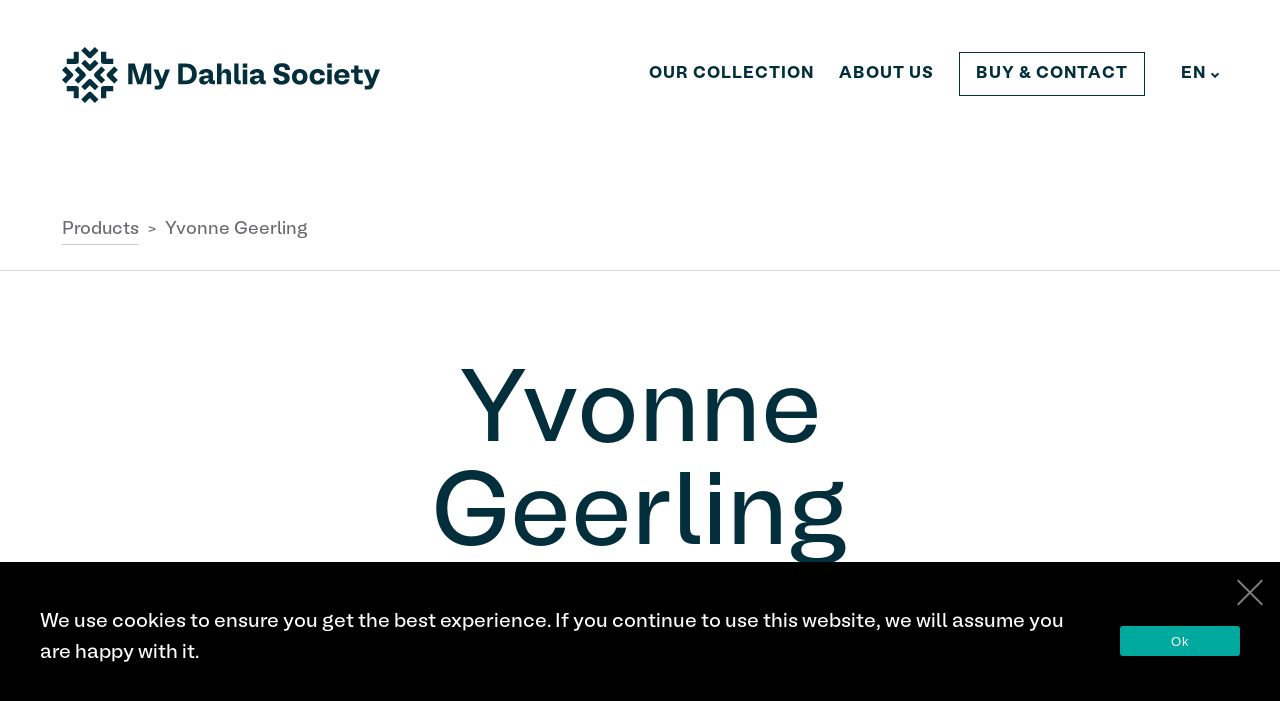

--- FILE ---
content_type: text/html; charset=UTF-8
request_url: https://www.mydahliasociety.com/products/yvonne-geerling/
body_size: 8222
content:
<!DOCTYPE html>
<html lang="en-US" class="no-js">
<head>
	<meta charset="UTF-8">
	<title>Yvonne Geerling - My Dahlia Society</title>
	<meta name="viewport" content="width=device-width">
	<meta name='robots' content='index, follow, max-image-preview:large, max-snippet:-1, max-video-preview:-1' />

	<!-- This site is optimized with the Yoast SEO plugin v26.6 - https://yoast.com/wordpress/plugins/seo/ -->
	<link rel="canonical" href="https://www.mydahliasociety.com/products/yvonne-geerling/" />
	<meta property="og:locale" content="en_US" />
	<meta property="og:type" content="article" />
	<meta property="og:title" content="Yvonne Geerling - My Dahlia Society" />
	<meta property="og:url" content="https://www.mydahliasociety.com/products/yvonne-geerling/" />
	<meta property="og:site_name" content="My Dahlia Society" />
	<meta property="article:modified_time" content="2022-04-21T20:20:18+00:00" />
	<meta property="og:image" content="https://www.mydahliasociety.com/wp-content/uploads/2022/04/Yvonne-Geerling-2.jpg" />
	<meta property="og:image:width" content="1640" />
	<meta property="og:image:height" content="1640" />
	<meta property="og:image:type" content="image/jpeg" />
	<meta name="twitter:card" content="summary_large_image" />
	<script type="application/ld+json" class="yoast-schema-graph">{"@context":"https://schema.org","@graph":[{"@type":"WebPage","@id":"https://www.mydahliasociety.com/products/yvonne-geerling/","url":"https://www.mydahliasociety.com/products/yvonne-geerling/","name":"Yvonne Geerling - My Dahlia Society","isPartOf":{"@id":"https://www.mydahliasociety.com/#website"},"primaryImageOfPage":{"@id":"https://www.mydahliasociety.com/products/yvonne-geerling/#primaryimage"},"image":{"@id":"https://www.mydahliasociety.com/products/yvonne-geerling/#primaryimage"},"thumbnailUrl":"https://www.mydahliasociety.com/wp-content/uploads/2022/04/Yvonne-Geerling-2.jpg","datePublished":"2022-04-14T20:54:16+00:00","dateModified":"2022-04-21T20:20:18+00:00","breadcrumb":{"@id":"https://www.mydahliasociety.com/products/yvonne-geerling/#breadcrumb"},"inLanguage":"en-US","potentialAction":[{"@type":"ReadAction","target":["https://www.mydahliasociety.com/products/yvonne-geerling/"]}]},{"@type":"ImageObject","inLanguage":"en-US","@id":"https://www.mydahliasociety.com/products/yvonne-geerling/#primaryimage","url":"https://www.mydahliasociety.com/wp-content/uploads/2022/04/Yvonne-Geerling-2.jpg","contentUrl":"https://www.mydahliasociety.com/wp-content/uploads/2022/04/Yvonne-Geerling-2.jpg","width":1640,"height":1640},{"@type":"BreadcrumbList","@id":"https://www.mydahliasociety.com/products/yvonne-geerling/#breadcrumb","itemListElement":[{"@type":"ListItem","position":1,"name":"Products","item":"https://www.mydahliasociety.com/products/"},{"@type":"ListItem","position":2,"name":"Yvonne Geerling"}]},{"@type":"WebSite","@id":"https://www.mydahliasociety.com/#website","url":"https://www.mydahliasociety.com/","name":"My Dahlia Society","description":"Changing dahlia destiny","potentialAction":[{"@type":"SearchAction","target":{"@type":"EntryPoint","urlTemplate":"https://www.mydahliasociety.com/?s={search_term_string}"},"query-input":{"@type":"PropertyValueSpecification","valueRequired":true,"valueName":"search_term_string"}}],"inLanguage":"en-US"}]}</script>
	<!-- / Yoast SEO plugin. -->


<link rel="alternate" title="oEmbed (JSON)" type="application/json+oembed" href="https://www.mydahliasociety.com/wp-json/oembed/1.0/embed?url=https%3A%2F%2Fwww.mydahliasociety.com%2Fproducts%2Fyvonne-geerling%2F" />
<link rel="alternate" title="oEmbed (XML)" type="text/xml+oembed" href="https://www.mydahliasociety.com/wp-json/oembed/1.0/embed?url=https%3A%2F%2Fwww.mydahliasociety.com%2Fproducts%2Fyvonne-geerling%2F&#038;format=xml" />
<style id='wp-img-auto-sizes-contain-inline-css' type='text/css'>
img:is([sizes=auto i],[sizes^="auto," i]){contain-intrinsic-size:3000px 1500px}
/*# sourceURL=wp-img-auto-sizes-contain-inline-css */
</style>
<style id='wp-emoji-styles-inline-css' type='text/css'>

	img.wp-smiley, img.emoji {
		display: inline !important;
		border: none !important;
		box-shadow: none !important;
		height: 1em !important;
		width: 1em !important;
		margin: 0 0.07em !important;
		vertical-align: -0.1em !important;
		background: none !important;
		padding: 0 !important;
	}
/*# sourceURL=wp-emoji-styles-inline-css */
</style>
<link rel='stylesheet' id='wp-block-library-css' href='https://www.mydahliasociety.com/wp-includes/css/dist/block-library/style.min.css?ver=6.9' type='text/css' media='all' />
<style id='global-styles-inline-css' type='text/css'>
:root{--wp--preset--aspect-ratio--square: 1;--wp--preset--aspect-ratio--4-3: 4/3;--wp--preset--aspect-ratio--3-4: 3/4;--wp--preset--aspect-ratio--3-2: 3/2;--wp--preset--aspect-ratio--2-3: 2/3;--wp--preset--aspect-ratio--16-9: 16/9;--wp--preset--aspect-ratio--9-16: 9/16;--wp--preset--color--black: #000000;--wp--preset--color--cyan-bluish-gray: #abb8c3;--wp--preset--color--white: #ffffff;--wp--preset--color--pale-pink: #f78da7;--wp--preset--color--vivid-red: #cf2e2e;--wp--preset--color--luminous-vivid-orange: #ff6900;--wp--preset--color--luminous-vivid-amber: #fcb900;--wp--preset--color--light-green-cyan: #7bdcb5;--wp--preset--color--vivid-green-cyan: #00d084;--wp--preset--color--pale-cyan-blue: #8ed1fc;--wp--preset--color--vivid-cyan-blue: #0693e3;--wp--preset--color--vivid-purple: #9b51e0;--wp--preset--gradient--vivid-cyan-blue-to-vivid-purple: linear-gradient(135deg,rgb(6,147,227) 0%,rgb(155,81,224) 100%);--wp--preset--gradient--light-green-cyan-to-vivid-green-cyan: linear-gradient(135deg,rgb(122,220,180) 0%,rgb(0,208,130) 100%);--wp--preset--gradient--luminous-vivid-amber-to-luminous-vivid-orange: linear-gradient(135deg,rgb(252,185,0) 0%,rgb(255,105,0) 100%);--wp--preset--gradient--luminous-vivid-orange-to-vivid-red: linear-gradient(135deg,rgb(255,105,0) 0%,rgb(207,46,46) 100%);--wp--preset--gradient--very-light-gray-to-cyan-bluish-gray: linear-gradient(135deg,rgb(238,238,238) 0%,rgb(169,184,195) 100%);--wp--preset--gradient--cool-to-warm-spectrum: linear-gradient(135deg,rgb(74,234,220) 0%,rgb(151,120,209) 20%,rgb(207,42,186) 40%,rgb(238,44,130) 60%,rgb(251,105,98) 80%,rgb(254,248,76) 100%);--wp--preset--gradient--blush-light-purple: linear-gradient(135deg,rgb(255,206,236) 0%,rgb(152,150,240) 100%);--wp--preset--gradient--blush-bordeaux: linear-gradient(135deg,rgb(254,205,165) 0%,rgb(254,45,45) 50%,rgb(107,0,62) 100%);--wp--preset--gradient--luminous-dusk: linear-gradient(135deg,rgb(255,203,112) 0%,rgb(199,81,192) 50%,rgb(65,88,208) 100%);--wp--preset--gradient--pale-ocean: linear-gradient(135deg,rgb(255,245,203) 0%,rgb(182,227,212) 50%,rgb(51,167,181) 100%);--wp--preset--gradient--electric-grass: linear-gradient(135deg,rgb(202,248,128) 0%,rgb(113,206,126) 100%);--wp--preset--gradient--midnight: linear-gradient(135deg,rgb(2,3,129) 0%,rgb(40,116,252) 100%);--wp--preset--font-size--small: 13px;--wp--preset--font-size--medium: 20px;--wp--preset--font-size--large: 36px;--wp--preset--font-size--x-large: 42px;--wp--preset--spacing--20: 0.44rem;--wp--preset--spacing--30: 0.67rem;--wp--preset--spacing--40: 1rem;--wp--preset--spacing--50: 1.5rem;--wp--preset--spacing--60: 2.25rem;--wp--preset--spacing--70: 3.38rem;--wp--preset--spacing--80: 5.06rem;--wp--preset--shadow--natural: 6px 6px 9px rgba(0, 0, 0, 0.2);--wp--preset--shadow--deep: 12px 12px 50px rgba(0, 0, 0, 0.4);--wp--preset--shadow--sharp: 6px 6px 0px rgba(0, 0, 0, 0.2);--wp--preset--shadow--outlined: 6px 6px 0px -3px rgb(255, 255, 255), 6px 6px rgb(0, 0, 0);--wp--preset--shadow--crisp: 6px 6px 0px rgb(0, 0, 0);}:where(.is-layout-flex){gap: 0.5em;}:where(.is-layout-grid){gap: 0.5em;}body .is-layout-flex{display: flex;}.is-layout-flex{flex-wrap: wrap;align-items: center;}.is-layout-flex > :is(*, div){margin: 0;}body .is-layout-grid{display: grid;}.is-layout-grid > :is(*, div){margin: 0;}:where(.wp-block-columns.is-layout-flex){gap: 2em;}:where(.wp-block-columns.is-layout-grid){gap: 2em;}:where(.wp-block-post-template.is-layout-flex){gap: 1.25em;}:where(.wp-block-post-template.is-layout-grid){gap: 1.25em;}.has-black-color{color: var(--wp--preset--color--black) !important;}.has-cyan-bluish-gray-color{color: var(--wp--preset--color--cyan-bluish-gray) !important;}.has-white-color{color: var(--wp--preset--color--white) !important;}.has-pale-pink-color{color: var(--wp--preset--color--pale-pink) !important;}.has-vivid-red-color{color: var(--wp--preset--color--vivid-red) !important;}.has-luminous-vivid-orange-color{color: var(--wp--preset--color--luminous-vivid-orange) !important;}.has-luminous-vivid-amber-color{color: var(--wp--preset--color--luminous-vivid-amber) !important;}.has-light-green-cyan-color{color: var(--wp--preset--color--light-green-cyan) !important;}.has-vivid-green-cyan-color{color: var(--wp--preset--color--vivid-green-cyan) !important;}.has-pale-cyan-blue-color{color: var(--wp--preset--color--pale-cyan-blue) !important;}.has-vivid-cyan-blue-color{color: var(--wp--preset--color--vivid-cyan-blue) !important;}.has-vivid-purple-color{color: var(--wp--preset--color--vivid-purple) !important;}.has-black-background-color{background-color: var(--wp--preset--color--black) !important;}.has-cyan-bluish-gray-background-color{background-color: var(--wp--preset--color--cyan-bluish-gray) !important;}.has-white-background-color{background-color: var(--wp--preset--color--white) !important;}.has-pale-pink-background-color{background-color: var(--wp--preset--color--pale-pink) !important;}.has-vivid-red-background-color{background-color: var(--wp--preset--color--vivid-red) !important;}.has-luminous-vivid-orange-background-color{background-color: var(--wp--preset--color--luminous-vivid-orange) !important;}.has-luminous-vivid-amber-background-color{background-color: var(--wp--preset--color--luminous-vivid-amber) !important;}.has-light-green-cyan-background-color{background-color: var(--wp--preset--color--light-green-cyan) !important;}.has-vivid-green-cyan-background-color{background-color: var(--wp--preset--color--vivid-green-cyan) !important;}.has-pale-cyan-blue-background-color{background-color: var(--wp--preset--color--pale-cyan-blue) !important;}.has-vivid-cyan-blue-background-color{background-color: var(--wp--preset--color--vivid-cyan-blue) !important;}.has-vivid-purple-background-color{background-color: var(--wp--preset--color--vivid-purple) !important;}.has-black-border-color{border-color: var(--wp--preset--color--black) !important;}.has-cyan-bluish-gray-border-color{border-color: var(--wp--preset--color--cyan-bluish-gray) !important;}.has-white-border-color{border-color: var(--wp--preset--color--white) !important;}.has-pale-pink-border-color{border-color: var(--wp--preset--color--pale-pink) !important;}.has-vivid-red-border-color{border-color: var(--wp--preset--color--vivid-red) !important;}.has-luminous-vivid-orange-border-color{border-color: var(--wp--preset--color--luminous-vivid-orange) !important;}.has-luminous-vivid-amber-border-color{border-color: var(--wp--preset--color--luminous-vivid-amber) !important;}.has-light-green-cyan-border-color{border-color: var(--wp--preset--color--light-green-cyan) !important;}.has-vivid-green-cyan-border-color{border-color: var(--wp--preset--color--vivid-green-cyan) !important;}.has-pale-cyan-blue-border-color{border-color: var(--wp--preset--color--pale-cyan-blue) !important;}.has-vivid-cyan-blue-border-color{border-color: var(--wp--preset--color--vivid-cyan-blue) !important;}.has-vivid-purple-border-color{border-color: var(--wp--preset--color--vivid-purple) !important;}.has-vivid-cyan-blue-to-vivid-purple-gradient-background{background: var(--wp--preset--gradient--vivid-cyan-blue-to-vivid-purple) !important;}.has-light-green-cyan-to-vivid-green-cyan-gradient-background{background: var(--wp--preset--gradient--light-green-cyan-to-vivid-green-cyan) !important;}.has-luminous-vivid-amber-to-luminous-vivid-orange-gradient-background{background: var(--wp--preset--gradient--luminous-vivid-amber-to-luminous-vivid-orange) !important;}.has-luminous-vivid-orange-to-vivid-red-gradient-background{background: var(--wp--preset--gradient--luminous-vivid-orange-to-vivid-red) !important;}.has-very-light-gray-to-cyan-bluish-gray-gradient-background{background: var(--wp--preset--gradient--very-light-gray-to-cyan-bluish-gray) !important;}.has-cool-to-warm-spectrum-gradient-background{background: var(--wp--preset--gradient--cool-to-warm-spectrum) !important;}.has-blush-light-purple-gradient-background{background: var(--wp--preset--gradient--blush-light-purple) !important;}.has-blush-bordeaux-gradient-background{background: var(--wp--preset--gradient--blush-bordeaux) !important;}.has-luminous-dusk-gradient-background{background: var(--wp--preset--gradient--luminous-dusk) !important;}.has-pale-ocean-gradient-background{background: var(--wp--preset--gradient--pale-ocean) !important;}.has-electric-grass-gradient-background{background: var(--wp--preset--gradient--electric-grass) !important;}.has-midnight-gradient-background{background: var(--wp--preset--gradient--midnight) !important;}.has-small-font-size{font-size: var(--wp--preset--font-size--small) !important;}.has-medium-font-size{font-size: var(--wp--preset--font-size--medium) !important;}.has-large-font-size{font-size: var(--wp--preset--font-size--large) !important;}.has-x-large-font-size{font-size: var(--wp--preset--font-size--x-large) !important;}
/*# sourceURL=global-styles-inline-css */
</style>

<style id='classic-theme-styles-inline-css' type='text/css'>
/*! This file is auto-generated */
.wp-block-button__link{color:#fff;background-color:#32373c;border-radius:9999px;box-shadow:none;text-decoration:none;padding:calc(.667em + 2px) calc(1.333em + 2px);font-size:1.125em}.wp-block-file__button{background:#32373c;color:#fff;text-decoration:none}
/*# sourceURL=/wp-includes/css/classic-themes.min.css */
</style>
<link rel='stylesheet' id='cookie-notice-front-css' href='https://www.mydahliasociety.com/wp-content/plugins/cookie-notice/css/front.min.css?ver=2.5.11' type='text/css' media='all' />
<link rel='stylesheet' id='wpml-menu-item-0-css' href='https://www.mydahliasociety.com/wp-content/plugins/sitepress-multilingual-cms/templates/language-switchers/menu-item/style.min.css?ver=1' type='text/css' media='all' />
<link rel='stylesheet' id='style-css' href='https://www.mydahliasociety.com/wp-content/themes/dahlia/style.css?ver=0.1.0' type='text/css' media='all' />
<script type="text/javascript" id="cookie-notice-front-js-before">
/* <![CDATA[ */
var cnArgs = {"ajaxUrl":"https:\/\/www.mydahliasociety.com\/wp-admin\/admin-ajax.php","nonce":"6b4e0ea817","hideEffect":"fade","position":"bottom","onScroll":false,"onScrollOffset":100,"onClick":false,"cookieName":"cookie_notice_accepted","cookieTime":2592000,"cookieTimeRejected":2592000,"globalCookie":false,"redirection":false,"cache":false,"revokeCookies":false,"revokeCookiesOpt":"automatic"};

//# sourceURL=cookie-notice-front-js-before
/* ]]> */
</script>
<script type="text/javascript" src="https://www.mydahliasociety.com/wp-content/plugins/cookie-notice/js/front.min.js?ver=2.5.11" id="cookie-notice-front-js"></script>
<script type="text/javascript" defer data-domain='mydahliasociety.com' data-api='https://www.mydahliasociety.com/wp-json/242969/v1/f3f9/3a67b934' data-cfasync='false' src="//www.mydahliasociety.com/wp-content/uploads/946dcb1dbf/89beeea8.js?ver=1766132293" id="plausible-analytics-js"></script>
<script type="text/javascript" id="plausible-analytics-js-after">
/* <![CDATA[ */
window.plausible = window.plausible || function() { (window.plausible.q = window.plausible.q || []).push(arguments) }
//# sourceURL=plausible-analytics-js-after
/* ]]> */
</script>
<script type="text/javascript" src="https://www.mydahliasociety.com/wp-includes/js/jquery/jquery.min.js?ver=3.7.1" id="jquery-core-js"></script>
<script type="text/javascript" src="https://www.mydahliasociety.com/wp-includes/js/jquery/jquery-migrate.min.js?ver=3.4.1" id="jquery-migrate-js"></script>
<script type="text/javascript" id="my_loadmore-js-extra">
/* <![CDATA[ */
var gusmanson_loadmore_params = {"ajaxurl":"https://www.mydahliasociety.com/wp-admin/admin-ajax.php","posts":"{\"page\":0,\"post_type\":\"products\",\"error\":\"\",\"m\":\"\",\"p\":968,\"post_parent\":\"\",\"subpost\":\"\",\"subpost_id\":\"\",\"attachment\":\"\",\"attachment_id\":0,\"pagename\":\"\",\"page_id\":\"\",\"second\":\"\",\"minute\":\"\",\"hour\":\"\",\"day\":0,\"monthnum\":0,\"year\":0,\"w\":0,\"category_name\":\"\",\"tag\":\"\",\"cat\":\"\",\"tag_id\":\"\",\"author\":\"\",\"author_name\":\"\",\"feed\":\"\",\"tb\":\"\",\"paged\":0,\"meta_key\":\"\",\"meta_value\":\"\",\"preview\":\"\",\"s\":\"\",\"sentence\":\"\",\"title\":\"\",\"fields\":\"all\",\"menu_order\":\"\",\"embed\":\"\",\"category__in\":[],\"category__not_in\":[],\"category__and\":[],\"post__in\":[],\"post__not_in\":[],\"post_name__in\":[],\"tag__in\":[],\"tag__not_in\":[],\"tag__and\":[],\"tag_slug__in\":[],\"tag_slug__and\":[],\"post_parent__in\":[],\"post_parent__not_in\":[],\"author__in\":[],\"author__not_in\":[],\"search_columns\":[],\"name\":\"yvonne-geerling\",\"ignore_sticky_posts\":false,\"suppress_filters\":false,\"cache_results\":true,\"update_post_term_cache\":true,\"update_menu_item_cache\":false,\"lazy_load_term_meta\":true,\"update_post_meta_cache\":true,\"posts_per_page\":10,\"nopaging\":false,\"comments_per_page\":\"50\",\"no_found_rows\":false,\"order\":\"DESC\",\"products\":\"yvonne-geerling\"}","current_page":"1","max_page":"0"};
//# sourceURL=my_loadmore-js-extra
/* ]]> */
</script>
<script type="text/javascript" src="https://www.mydahliasociety.com/wp-content/themes/dahlia/js/myloadmore.js?ver=6.9" id="my_loadmore-js"></script>
<link rel="EditURI" type="application/rsd+xml" title="RSD" href="https://www.mydahliasociety.com/xmlrpc.php?rsd" />
<meta name="generator" content="WordPress 6.9" />
<link rel='shortlink' href='https://www.mydahliasociety.com/?p=968' />
<meta name="generator" content="WPML ver:4.7.6 stt:37,1;" />
<link rel="icon" href="https://www.mydahliasociety.com/wp-content/uploads/2022/04/cropped-siteicon-32x32.png" sizes="32x32" />
<link rel="icon" href="https://www.mydahliasociety.com/wp-content/uploads/2022/04/cropped-siteicon-192x192.png" sizes="192x192" />
<link rel="apple-touch-icon" href="https://www.mydahliasociety.com/wp-content/uploads/2022/04/cropped-siteicon-180x180.png" />
<meta name="msapplication-TileImage" content="https://www.mydahliasociety.com/wp-content/uploads/2022/04/cropped-siteicon-270x270.png" />
</head>

<body class="wp-singular products-template-default single single-products postid-968 wp-theme-dahlia cookies-not-set" >

	<div class="wrapper" >
		<header class="header">
			<a class="header__logo-link" href="https://www.mydahliasociety.com">
				<img class="header__logo header__logo--black" src="https://www.mydahliasociety.com/wp-content/themes/dahlia/images/logo-zwart.svg" alt="logo black" >
				<img class="header__logo header__logo--white" src="https://www.mydahliasociety.com/wp-content/themes/dahlia/images/logo-wit.svg" alt="logo white" >
			</a>
			<div class="header__menus">
				<ul id="menu-header-menu" class="header-menu"><li id="menu-item-21" class="menu-item menu-item-type-post_type_archive menu-item-object-products menu-item-21"><a href="https://www.mydahliasociety.com/products/">Our collection</a></li>
<li id="menu-item-977" class="menu-item menu-item-type-post_type menu-item-object-page menu-item-977"><a href="https://www.mydahliasociety.com/about-us/">About us</a></li>
<li id="menu-item-976" class="border-button menu-item menu-item-type-post_type menu-item-object-page menu-item-976"><a href="https://www.mydahliasociety.com/buy/">Buy &#038; contact</a></li>
<li id="menu-item-wpml-ls-8-en" class="menu-item wpml-ls-slot-8 wpml-ls-item wpml-ls-item-en wpml-ls-current-language wpml-ls-menu-item wpml-ls-first-item menu-item-type-wpml_ls_menu_item menu-item-object-wpml_ls_menu_item menu-item-has-children menu-item-wpml-ls-8-en"><a href="https://www.mydahliasociety.com/products/yvonne-geerling/" title="Switch to EN"><span class="wpml-ls-native" lang="en">EN</span></a>
<ul class="sub-menu">
	<li id="menu-item-wpml-ls-8-nl" class="menu-item wpml-ls-slot-8 wpml-ls-item wpml-ls-item-nl wpml-ls-menu-item wpml-ls-last-item menu-item-type-wpml_ls_menu_item menu-item-object-wpml_ls_menu_item menu-item-wpml-ls-8-nl"><a href="https://www.mydahliasociety.com/nl/producten/yvonne-geerling/" title="Switch to NL"><span class="wpml-ls-native" lang="nl">NL</span></a></li>
</ul>
</li>
</ul>			</div>
		</header>

		<div class="hamburger js_toggle-menu">
			<div class="hamburger__box">
				<div class="hamburger__box-inner">
					<span class="hamburger__stroke hamburger__stroke-1"></span>
					<span class="hamburger__stroke hamburger__stroke-2"></span>
					<span class="hamburger__stroke hamburger__stroke-3"></span>
				</div>
			</div>
			<div class="hamburger-close__box">
				<div class="hamburger-close__box-inner">
					<span class="hamburger-close__stroke hamburger-close__stroke-1"></span>
					<span class="hamburger-close__stroke hamburger-close__stroke-2"></span>
				</div>
			</div>
		</div>

		<nav class="header-mobile">
			<div class="header-mobile__menu">
				<ul id="menu-header-menu-mobile" class="header-mobile-menu"><li id="menu-item-73" class="menu-item menu-item-type-post_type_archive menu-item-object-products menu-item-73"><a href="https://www.mydahliasociety.com/products/">Our collection</a></li>
<li id="menu-item-994" class="menu-item menu-item-type-post_type menu-item-object-page menu-item-994"><a href="https://www.mydahliasociety.com/about-us/">About us</a></li>
<li id="menu-item-993" class="border-button menu-item menu-item-type-post_type menu-item-object-page menu-item-993"><a href="https://www.mydahliasociety.com/buy/">Buy &#038; contact</a></li>
<li id="menu-item-wpml-ls-12-nl" class="menu-item wpml-ls-slot-12 wpml-ls-item wpml-ls-item-nl wpml-ls-menu-item wpml-ls-first-item wpml-ls-last-item menu-item-type-wpml_ls_menu_item menu-item-object-wpml_ls_menu_item menu-item-wpml-ls-12-nl"><a href="https://www.mydahliasociety.com/nl/producten/yvonne-geerling/" title="Switch to NL"><span class="wpml-ls-display">NL</span></a></li>
</ul>			</div>
		</nav>




  <div class="content-wrapper product">
    <div class="product__breadcrumbs-outer">
      <div class="product__breadcrumbs"><span><span><a href="https://www.mydahliasociety.com/products/">Products</a></span> <span class="sep">&gt;</span> <span class="breadcrumb_last" aria-current="page">Yvonne Geerling</span></span></div>    </div>
    <div class="product__header">
      <h1 class="product__header-title animate-in">
        Yvonne Geerling      </h1>
    </div>
          <div class="blocks">
            <div class="block image-long-text-block animate-in standard-text-styles ">
                  <picture>
        <source media="(min-width: 1441px)" srcset="https://www.mydahliasociety.com/wp-content/uploads/2022/04/Yvonne-Geerling-2-768x768.jpg,  https://www.mydahliasociety.com/wp-content/uploads/2022/04/Yvonne-Geerling-2-1440x1440.jpg 2x">
        <source media="(min-width: 1025px)" srcset="https://www.mydahliasociety.com/wp-content/uploads/2022/04/Yvonne-Geerling-2-768x768.jpg,  https://www.mydahliasociety.com/wp-content/uploads/2022/04/Yvonne-Geerling-2-1280x1280.jpg 2x">
        <source media="(min-width: 769px)"  srcset="https://www.mydahliasociety.com/wp-content/uploads/2022/04/Yvonne-Geerling-2-540x540.jpg,  https://www.mydahliasociety.com/wp-content/uploads/2022/04/Yvonne-Geerling-2-1024x1024.jpg 2x">
        <source media="(min-width: 375px)"  srcset="https://www.mydahliasociety.com/wp-content/uploads/2022/04/Yvonne-Geerling-2-375x375.jpg,  https://www.mydahliasociety.com/wp-content/uploads/2022/04/Yvonne-Geerling-2-768x768.jpg 2x">
        <source media="(min-width: 0px)"    srcset="https://www.mydahliasociety.com/wp-content/uploads/2022/04/Yvonne-Geerling-2-270x270.jpg,  https://www.mydahliasociety.com/wp-content/uploads/2022/04/Yvonne-Geerling-2-540x540.jpg 2x">
        <img class="image-long-text-block__image" src="https://www.mydahliasociety.com/wp-content/uploads/2022/04/Yvonne-Geerling-2.jpg" alt="Yvonne Geerling" >
      </picture>
        <div class="block__inner image-long-text-block__text-outer">
      <p>Yvonne Geerling (1986) is a beautiful salmon coloured Dahlia. She belongs to the water lily  Dahlia species. Her petals are clearly visible and you can look straight into her heart. The petals are mainly uniformly salmon in colour, but in the heart the colours are darker, and the outer petals become a bit lighter. You might also discover shades of orange or even coral! A wonderfully sultry colour that reminds you of spring!</p>
<p>Water lily dahlias belong to the Decorative group but have a number of specific properties. Its own character is formed by broad, firm, and flat petals. The flower has a flat appearance and the depth is about half the diameter.</p>
    </div>
  </div>
      </div>
      </div>
<footer class="footer" id="footer">
  <div class="footer__top">
              <svg class="footer__logo" height="122" viewBox="0 0 122 122" width="122" xmlns="http://www.w3.org/2000/svg"><g fill="none" fill-rule="evenodd" stroke="#fff" stroke-linejoin="round" stroke-width="11.2" transform="translate(4 4)"><path d="m71.8109313 27.6935784-14.8110292 14.8110292-14.8107495-14.8110292"/><path d="m42.1890966 86.3064216 14.8110293-14.8110292 14.8107495 14.8110292"/><path d="m86.3064216 71.8109034-14.8110292-14.8110293 14.8110292-14.8107495"/><path d="m27.6935784 42.1890687 14.8110292 14.8110292-14.8110292 14.8107495"/><path d="m42.1890966 114 14.8110293-14.8110292 14.8107495 14.8110292"/><path d="m71.8109313 0-14.8110292 14.8110292-14.8107495-14.8110292"/><path d="m0 42.1890687 14.8110292 14.8110292-14.8110292 14.8107495"/><path d="m114 71.8109034-14.8110292-14.8110293 14.8110292-14.8107495"/><path d="m6.22201976 86.83218h20.94585614v20.945856"/><path d="m107.778008 27.16782h-20.945856v-20.94585619"/><path d="m27.16782 6.22199178v20.94585622h-20.94585619"/><path d="m86.83218 107.77798v-20.9458559h20.945856"/></g></svg>
        <div class="footer__content">
      <div class="footer__content-column">
        <h6 class="footer__content-column-title">
          Get in touch        </h6>
        <p><a href="tel:0031640773524">+31 6 40 77 35 24</a><br />
<a href="mailto:info@mydahliasociety.com">info@mydahliasociety.com</a></p>
      </div>
      <div class="footer__content-column">
        <h6 class="footer__content-column-title">
          Find us        </h6>
        <p>Cotoneaster 70<br />
De Kwakel</p>
<p><a href="https://goo.gl/maps/7VAEKZb6iPiPGWYh9" target="_blank" rel="noopener">Google maps</a></p>
      </div>
    </div>
  </div>
  <div class="footer__bottom">
          <ul class="social-menu">
                            <li class="social-menu__item">
            <a class="social-menu__item-link" href="https://www.instagram.com/mydahliasociety" target="_blank" rel="nofollow noreferrer">
              <img class="social-menu__item-img" src="https://www.mydahliasociety.com/wp-content/uploads/2022/04/insta-white.svg" alt="insta--white">
            </a>
          <li>
                            <li class="social-menu__item">
            <a class="social-menu__item-link" href="https://www.facebook.com/mydahliasociety" target="_blank" rel="nofollow noreferrer">
              <img class="social-menu__item-img" src="https://www.mydahliasociety.com/wp-content/uploads/2022/04/fb-white.svg" alt="fb--white">
            </a>
          <li>
                            <li class="social-menu__item">
            <a class="social-menu__item-link" href="" target="_blank" rel="nofollow noreferrer">
              <img class="social-menu__item-img" src="" alt="">
            </a>
          <li>
              </ul>
        <nav class="footer__legal">
        </nav>
</div>
</footer>
</div> <!-- wrapper -->

<script type="speculationrules">
{"prefetch":[{"source":"document","where":{"and":[{"href_matches":"/*"},{"not":{"href_matches":["/wp-*.php","/wp-admin/*","/wp-content/uploads/*","/wp-content/*","/wp-content/plugins/*","/wp-content/themes/dahlia/*","/*\\?(.+)"]}},{"not":{"selector_matches":"a[rel~=\"nofollow\"]"}},{"not":{"selector_matches":".no-prefetch, .no-prefetch a"}}]},"eagerness":"conservative"}]}
</script>
<script type="text/javascript" src="https://www.mydahliasociety.com/wp-content/themes/dahlia/js/app.min.js" id="site_main_js-js"></script>
<script id="wp-emoji-settings" type="application/json">
{"baseUrl":"https://s.w.org/images/core/emoji/17.0.2/72x72/","ext":".png","svgUrl":"https://s.w.org/images/core/emoji/17.0.2/svg/","svgExt":".svg","source":{"concatemoji":"https://www.mydahliasociety.com/wp-includes/js/wp-emoji-release.min.js?ver=6.9"}}
</script>
<script type="module">
/* <![CDATA[ */
/*! This file is auto-generated */
const a=JSON.parse(document.getElementById("wp-emoji-settings").textContent),o=(window._wpemojiSettings=a,"wpEmojiSettingsSupports"),s=["flag","emoji"];function i(e){try{var t={supportTests:e,timestamp:(new Date).valueOf()};sessionStorage.setItem(o,JSON.stringify(t))}catch(e){}}function c(e,t,n){e.clearRect(0,0,e.canvas.width,e.canvas.height),e.fillText(t,0,0);t=new Uint32Array(e.getImageData(0,0,e.canvas.width,e.canvas.height).data);e.clearRect(0,0,e.canvas.width,e.canvas.height),e.fillText(n,0,0);const a=new Uint32Array(e.getImageData(0,0,e.canvas.width,e.canvas.height).data);return t.every((e,t)=>e===a[t])}function p(e,t){e.clearRect(0,0,e.canvas.width,e.canvas.height),e.fillText(t,0,0);var n=e.getImageData(16,16,1,1);for(let e=0;e<n.data.length;e++)if(0!==n.data[e])return!1;return!0}function u(e,t,n,a){switch(t){case"flag":return n(e,"\ud83c\udff3\ufe0f\u200d\u26a7\ufe0f","\ud83c\udff3\ufe0f\u200b\u26a7\ufe0f")?!1:!n(e,"\ud83c\udde8\ud83c\uddf6","\ud83c\udde8\u200b\ud83c\uddf6")&&!n(e,"\ud83c\udff4\udb40\udc67\udb40\udc62\udb40\udc65\udb40\udc6e\udb40\udc67\udb40\udc7f","\ud83c\udff4\u200b\udb40\udc67\u200b\udb40\udc62\u200b\udb40\udc65\u200b\udb40\udc6e\u200b\udb40\udc67\u200b\udb40\udc7f");case"emoji":return!a(e,"\ud83e\u1fac8")}return!1}function f(e,t,n,a){let r;const o=(r="undefined"!=typeof WorkerGlobalScope&&self instanceof WorkerGlobalScope?new OffscreenCanvas(300,150):document.createElement("canvas")).getContext("2d",{willReadFrequently:!0}),s=(o.textBaseline="top",o.font="600 32px Arial",{});return e.forEach(e=>{s[e]=t(o,e,n,a)}),s}function r(e){var t=document.createElement("script");t.src=e,t.defer=!0,document.head.appendChild(t)}a.supports={everything:!0,everythingExceptFlag:!0},new Promise(t=>{let n=function(){try{var e=JSON.parse(sessionStorage.getItem(o));if("object"==typeof e&&"number"==typeof e.timestamp&&(new Date).valueOf()<e.timestamp+604800&&"object"==typeof e.supportTests)return e.supportTests}catch(e){}return null}();if(!n){if("undefined"!=typeof Worker&&"undefined"!=typeof OffscreenCanvas&&"undefined"!=typeof URL&&URL.createObjectURL&&"undefined"!=typeof Blob)try{var e="postMessage("+f.toString()+"("+[JSON.stringify(s),u.toString(),c.toString(),p.toString()].join(",")+"));",a=new Blob([e],{type:"text/javascript"});const r=new Worker(URL.createObjectURL(a),{name:"wpTestEmojiSupports"});return void(r.onmessage=e=>{i(n=e.data),r.terminate(),t(n)})}catch(e){}i(n=f(s,u,c,p))}t(n)}).then(e=>{for(const n in e)a.supports[n]=e[n],a.supports.everything=a.supports.everything&&a.supports[n],"flag"!==n&&(a.supports.everythingExceptFlag=a.supports.everythingExceptFlag&&a.supports[n]);var t;a.supports.everythingExceptFlag=a.supports.everythingExceptFlag&&!a.supports.flag,a.supports.everything||((t=a.source||{}).concatemoji?r(t.concatemoji):t.wpemoji&&t.twemoji&&(r(t.twemoji),r(t.wpemoji)))});
//# sourceURL=https://www.mydahliasociety.com/wp-includes/js/wp-emoji-loader.min.js
/* ]]> */
</script>

		<!-- Cookie Notice plugin v2.5.11 by Hu-manity.co https://hu-manity.co/ -->
		<div id="cookie-notice" role="dialog" class="cookie-notice-hidden cookie-revoke-hidden cn-position-bottom" aria-label="Cookie Notice" style="background-color: rgba(0,0,0,1);"><div class="cookie-notice-container" style="color: #fff"><span id="cn-notice-text" class="cn-text-container">We use cookies to ensure you get the best experience. If you continue to use this website, we will assume you are happy with it.</span><span id="cn-notice-buttons" class="cn-buttons-container"><button id="cn-accept-cookie" data-cookie-set="accept" class="cn-set-cookie cn-button" aria-label="Ok" style="background-color: #00a99d">Ok</button></span><button type="button" id="cn-close-notice" data-cookie-set="accept" class="cn-close-icon" aria-label="No"></button></div>
			
		</div>
		<!-- / Cookie Notice plugin --></body>
</html>

--- FILE ---
content_type: text/css
request_url: https://www.mydahliasociety.com/wp-content/themes/dahlia/style.css?ver=0.1.0
body_size: 11485
content:
/*!
Theme Name: Dahlia Flowers
Author: Gusmanson
Author URI: https://gusmanson.nl
Description: Theme for Gusmanson
*/
/* http://meyerweb.com/eric/tools/css/reset/
   v2.0 | 20110126
   License: none (public domain)
*/
html, body, div, span, applet, object, iframe,
h1, h2, h3, h4, h5, h6, p, blockquote, pre,
a, abbr, acronym, address, big, cite, code,
del, dfn, em, img, ins, kbd, q, s, samp,
small, strike, strong, sub, sup, tt, var,
b, u, i, center,
dl, dt, dd, ol, ul, li,
fieldset, form, label, legend,
table, caption, tbody, tfoot, thead, tr, th, td,
article, aside, canvas, details, embed,
figure, figcaption, footer, header, hgroup,
menu, nav, output, ruby, section, summary,
time, mark, audio, video {
  margin: 0;
  padding: 0;
  border: 0;
  font-size: 100%;
  font: inherit;
  vertical-align: baseline;
}

/* HTML5 display-role reset for older browsers */
article, aside, details, figcaption, figure,
footer, header, hgroup, menu, nav, section {
  display: block;
}

body {
  line-height: 1;
}

ol, ul {
  list-style: none;
}

blockquote, q {
  quotes: none;
}

blockquote:before, blockquote:after,
q:before, q:after {
  content: "";
  content: none;
}

table {
  border-collapse: collapse;
  border-spacing: 0;
}

/**
 * Swiper 6.3.2
 * Most modern mobile touch slider and framework with hardware accelerated transitions
 * http://swiperjs.com
 *
 * Copyright 2014-2020 Vladimir Kharlampidi
 *
 * Released under the MIT License
 *
 * Released on: September 28, 2020
 */
@font-face {
  font-family: "swiper-icons";
  src: url("data:application/font-woff;charset=utf-8;base64, [base64]//wADZ2x5ZgAAAywAAADMAAAD2MHtryVoZWFkAAABbAAAADAAAAA2E2+eoWhoZWEAAAGcAAAAHwAAACQC9gDzaG10eAAAAigAAAAZAAAArgJkABFsb2NhAAAC0AAAAFoAAABaFQAUGG1heHAAAAG8AAAAHwAAACAAcABAbmFtZQAAA/gAAAE5AAACXvFdBwlwb3N0AAAFNAAAAGIAAACE5s74hXjaY2BkYGAAYpf5Hu/j+W2+MnAzMYDAzaX6QjD6/4//Bxj5GA8AuRwMYGkAPywL13jaY2BkYGA88P8Agx4j+/8fQDYfA1AEBWgDAIB2BOoAeNpjYGRgYNBh4GdgYgABEMnIABJzYNADCQAACWgAsQB42mNgYfzCOIGBlYGB0YcxjYGBwR1Kf2WQZGhhYGBiYGVmgAFGBiQQkOaawtDAoMBQxXjg/wEGPcYDDA4wNUA2CCgwsAAAO4EL6gAAeNpj2M0gyAACqxgGNWBkZ2D4/wMA+xkDdgAAAHjaY2BgYGaAYBkGRgYQiAHyGMF8FgYHIM3DwMHABGQrMOgyWDLEM1T9/w8UBfEMgLzE////P/5//f/V/xv+r4eaAAeMbAxwIUYmIMHEgKYAYjUcsDAwsLKxc3BycfPw8jEQA/[base64]/uznmfPFBNODM2K7MTQ45YEAZqGP81AmGGcF3iPqOop0r1SPTaTbVkfUe4HXj97wYE+yNwWYxwWu4v1ugWHgo3S1XdZEVqWM7ET0cfnLGxWfkgR42o2PvWrDMBSFj/IHLaF0zKjRgdiVMwScNRAoWUoH78Y2icB/yIY09An6AH2Bdu/UB+yxopYshQiEvnvu0dURgDt8QeC8PDw7Fpji3fEA4z/PEJ6YOB5hKh4dj3EvXhxPqH/SKUY3rJ7srZ4FZnh1PMAtPhwP6fl2PMJMPDgeQ4rY8YT6Gzao0eAEA409DuggmTnFnOcSCiEiLMgxCiTI6Cq5DZUd3Qmp10vO0LaLTd2cjN4fOumlc7lUYbSQcZFkutRG7g6JKZKy0RmdLY680CDnEJ+UMkpFFe1RN7nxdVpXrC4aTtnaurOnYercZg2YVmLN/d/gczfEimrE/fs/bOuq29Zmn8tloORaXgZgGa78yO9/cnXm2BpaGvq25Dv9S4E9+5SIc9PqupJKhYFSSl47+Qcr1mYNAAAAeNptw0cKwkAAAMDZJA8Q7OUJvkLsPfZ6zFVERPy8qHh2YER+3i/BP83vIBLLySsoKimrqKqpa2hp6+jq6RsYGhmbmJqZSy0sraxtbO3sHRydnEMU4uR6yx7JJXveP7WrDycAAAAAAAH//wACeNpjYGRgYOABYhkgZgJCZgZNBkYGLQZtIJsFLMYAAAw3ALgAeNolizEKgDAQBCchRbC2sFER0YD6qVQiBCv/H9ezGI6Z5XBAw8CBK/m5iQQVauVbXLnOrMZv2oLdKFa8Pjuru2hJzGabmOSLzNMzvutpB3N42mNgZGBg4GKQYzBhYMxJLMlj4GBgAYow/P/PAJJhLM6sSoWKfWCAAwDAjgbRAAB42mNgYGBkAIIbCZo5IPrmUn0hGA0AO8EFTQAA") format("woff");
  font-weight: 400;
  font-style: normal;
}
:root {
  --swiper-theme-color: #007aff;
}

.swiper-container {
  margin-left: auto;
  margin-right: auto;
  position: relative;
  overflow: hidden;
  list-style: none;
  padding: 0;
  /* Fix of Webkit flickering */
  z-index: 1;
}

.swiper-container-vertical > .swiper-wrapper {
  flex-direction: column;
}

.swiper-wrapper {
  position: relative;
  width: 100%;
  height: 100%;
  z-index: 1;
  display: flex;
  transition-property: transform;
  box-sizing: content-box;
}

.swiper-container-android .swiper-slide,
.swiper-wrapper {
  transform: translate3d(0px, 0, 0);
}

.swiper-container-multirow > .swiper-wrapper {
  flex-wrap: wrap;
}

.swiper-container-multirow-column > .swiper-wrapper {
  flex-wrap: wrap;
  flex-direction: column;
}

.swiper-container-free-mode > .swiper-wrapper {
  transition-timing-function: ease-out;
  margin: 0 auto;
}

.swiper-slide {
  flex-shrink: 0;
  width: 100%;
  height: 100%;
  position: relative;
  transition-property: transform;
}

.swiper-slide-invisible-blank {
  visibility: hidden;
}

/* Auto Height */
.swiper-container-autoheight,
.swiper-container-autoheight .swiper-slide {
  height: auto;
}

.swiper-container-autoheight .swiper-wrapper {
  align-items: flex-start;
  transition-property: transform, height;
}

/* 3D Effects */
.swiper-container-3d {
  perspective: 1200px;
}

.swiper-container-3d .swiper-wrapper,
.swiper-container-3d .swiper-slide,
.swiper-container-3d .swiper-slide-shadow-left,
.swiper-container-3d .swiper-slide-shadow-right,
.swiper-container-3d .swiper-slide-shadow-top,
.swiper-container-3d .swiper-slide-shadow-bottom,
.swiper-container-3d .swiper-cube-shadow {
  transform-style: preserve-3d;
}

.swiper-container-3d .swiper-slide-shadow-left,
.swiper-container-3d .swiper-slide-shadow-right,
.swiper-container-3d .swiper-slide-shadow-top,
.swiper-container-3d .swiper-slide-shadow-bottom {
  position: absolute;
  left: 0;
  top: 0;
  width: 100%;
  height: 100%;
  pointer-events: none;
  z-index: 10;
}

.swiper-container-3d .swiper-slide-shadow-left {
  background-image: linear-gradient(to left, rgba(0, 0, 0, 0.5), rgba(0, 0, 0, 0));
}

.swiper-container-3d .swiper-slide-shadow-right {
  background-image: linear-gradient(to right, rgba(0, 0, 0, 0.5), rgba(0, 0, 0, 0));
}

.swiper-container-3d .swiper-slide-shadow-top {
  background-image: linear-gradient(to top, rgba(0, 0, 0, 0.5), rgba(0, 0, 0, 0));
}

.swiper-container-3d .swiper-slide-shadow-bottom {
  background-image: linear-gradient(to bottom, rgba(0, 0, 0, 0.5), rgba(0, 0, 0, 0));
}

/* CSS Mode */
.swiper-container-css-mode > .swiper-wrapper {
  overflow: auto;
  scrollbar-width: none;
  /* For Firefox */
  -ms-overflow-style: none;
  /* For Internet Explorer and Edge */
}

.swiper-container-css-mode > .swiper-wrapper::-webkit-scrollbar {
  display: none;
}

.swiper-container-css-mode > .swiper-wrapper > .swiper-slide {
  scroll-snap-align: start start;
}

.swiper-container-horizontal.swiper-container-css-mode > .swiper-wrapper {
  -ms-scroll-snap-type: x mandatory;
  scroll-snap-type: x mandatory;
}

.swiper-container-vertical.swiper-container-css-mode > .swiper-wrapper {
  -ms-scroll-snap-type: y mandatory;
  scroll-snap-type: y mandatory;
}

:root {
  --swiper-navigation-size: 44px;
  /*
  --swiper-navigation-color: var(--swiper-theme-color);
  */
}

.swiper-button-prev,
.swiper-button-next {
  position: absolute;
  top: 50%;
  width: calc(var(--swiper-navigation-size) / 44 * 27);
  height: var(--swiper-navigation-size);
  margin-top: calc(-1 * var(--swiper-navigation-size) / 2);
  z-index: 10;
  cursor: pointer;
  display: flex;
  align-items: center;
  justify-content: center;
  color: var(--swiper-navigation-color, var(--swiper-theme-color));
}

.swiper-button-prev.swiper-button-disabled,
.swiper-button-next.swiper-button-disabled {
  opacity: 0.35;
  cursor: auto;
  pointer-events: none;
}

.swiper-button-prev:after,
.swiper-button-next:after {
  font-family: swiper-icons;
  font-size: var(--swiper-navigation-size);
  text-transform: none !important;
  letter-spacing: 0;
  text-transform: none;
  font-variant: initial;
  line-height: 1;
}

.swiper-button-prev,
.swiper-container-rtl .swiper-button-next {
  left: 10px;
  right: auto;
}

.swiper-button-prev:after,
.swiper-container-rtl .swiper-button-next:after {
  content: "prev";
}

.swiper-button-next,
.swiper-container-rtl .swiper-button-prev {
  right: 10px;
  left: auto;
}

.swiper-button-next:after,
.swiper-container-rtl .swiper-button-prev:after {
  content: "next";
}

.swiper-button-prev.swiper-button-white,
.swiper-button-next.swiper-button-white {
  --swiper-navigation-color: #ffffff;
}

.swiper-button-prev.swiper-button-black,
.swiper-button-next.swiper-button-black {
  --swiper-navigation-color: #000000;
}

.swiper-button-lock {
  display: none;
}

:root {
  /*
  --swiper-pagination-color: var(--swiper-theme-color);
  */
}

.swiper-pagination {
  position: absolute;
  text-align: center;
  transition: 300ms opacity;
  transform: translate3d(0, 0, 0);
  z-index: 10;
}

.swiper-pagination.swiper-pagination-hidden {
  opacity: 0;
}

/* Common Styles */
.swiper-pagination-fraction,
.swiper-pagination-custom,
.swiper-container-horizontal > .swiper-pagination-bullets {
  bottom: 10px;
  left: 0;
  width: 100%;
}

/* Bullets */
.swiper-pagination-bullets-dynamic {
  overflow: hidden;
  font-size: 0;
}

.swiper-pagination-bullets-dynamic .swiper-pagination-bullet {
  transform: scale(0.33);
  position: relative;
}

.swiper-pagination-bullets-dynamic .swiper-pagination-bullet-active {
  transform: scale(1);
}

.swiper-pagination-bullets-dynamic .swiper-pagination-bullet-active-main {
  transform: scale(1);
}

.swiper-pagination-bullets-dynamic .swiper-pagination-bullet-active-prev {
  transform: scale(0.66);
}

.swiper-pagination-bullets-dynamic .swiper-pagination-bullet-active-prev-prev {
  transform: scale(0.33);
}

.swiper-pagination-bullets-dynamic .swiper-pagination-bullet-active-next {
  transform: scale(0.66);
}

.swiper-pagination-bullets-dynamic .swiper-pagination-bullet-active-next-next {
  transform: scale(0.33);
}

.swiper-pagination-bullet {
  width: 8px;
  height: 8px;
  display: inline-block;
  border-radius: 100%;
  background: #000;
  opacity: 0.2;
}

button.swiper-pagination-bullet {
  border: none;
  margin: 0;
  padding: 0;
  box-shadow: none;
  -webkit-appearance: none;
  -moz-appearance: none;
  appearance: none;
}

.swiper-pagination-clickable .swiper-pagination-bullet {
  cursor: pointer;
}

.swiper-pagination-bullet-active {
  opacity: 1;
  background: var(--swiper-pagination-color, var(--swiper-theme-color));
}

.swiper-container-vertical > .swiper-pagination-bullets {
  right: 10px;
  top: 50%;
  transform: translate3d(0px, -50%, 0);
}

.swiper-container-vertical > .swiper-pagination-bullets .swiper-pagination-bullet {
  margin: 6px 0;
  display: block;
}

.swiper-container-vertical > .swiper-pagination-bullets.swiper-pagination-bullets-dynamic {
  top: 50%;
  transform: translateY(-50%);
  width: 8px;
}

.swiper-container-vertical > .swiper-pagination-bullets.swiper-pagination-bullets-dynamic .swiper-pagination-bullet {
  display: inline-block;
  transition: 200ms transform, 200ms top;
}

.swiper-container-horizontal > .swiper-pagination-bullets .swiper-pagination-bullet {
  margin: 0 4px;
}

.swiper-container-horizontal > .swiper-pagination-bullets.swiper-pagination-bullets-dynamic {
  left: 50%;
  transform: translateX(-50%);
  white-space: nowrap;
}

.swiper-container-horizontal > .swiper-pagination-bullets.swiper-pagination-bullets-dynamic .swiper-pagination-bullet {
  transition: 200ms transform, 200ms left;
}

.swiper-container-horizontal.swiper-container-rtl > .swiper-pagination-bullets-dynamic .swiper-pagination-bullet {
  transition: 200ms transform, 200ms right;
}

/* Progress */
.swiper-pagination-progressbar {
  background: rgba(0, 0, 0, 0.25);
  position: absolute;
}

.swiper-pagination-progressbar .swiper-pagination-progressbar-fill {
  background: var(--swiper-pagination-color, var(--swiper-theme-color));
  position: absolute;
  left: 0;
  top: 0;
  width: 100%;
  height: 100%;
  transform: scale(0);
  transform-origin: left top;
}

.swiper-container-rtl .swiper-pagination-progressbar .swiper-pagination-progressbar-fill {
  transform-origin: right top;
}

.swiper-container-horizontal > .swiper-pagination-progressbar,
.swiper-container-vertical > .swiper-pagination-progressbar.swiper-pagination-progressbar-opposite {
  width: 100%;
  height: 4px;
  left: 0;
  top: 0;
}

.swiper-container-vertical > .swiper-pagination-progressbar,
.swiper-container-horizontal > .swiper-pagination-progressbar.swiper-pagination-progressbar-opposite {
  width: 4px;
  height: 100%;
  left: 0;
  top: 0;
}

.swiper-pagination-white {
  --swiper-pagination-color: #ffffff;
}

.swiper-pagination-black {
  --swiper-pagination-color: #000000;
}

.swiper-pagination-lock {
  display: none;
}

/* Scrollbar */
.swiper-scrollbar {
  border-radius: 10px;
  position: relative;
  -ms-touch-action: none;
  background: rgba(0, 0, 0, 0.1);
}

.swiper-container-horizontal > .swiper-scrollbar {
  position: absolute;
  left: 1%;
  bottom: 3px;
  z-index: 50;
  height: 5px;
  width: 98%;
}

.swiper-container-vertical > .swiper-scrollbar {
  position: absolute;
  right: 3px;
  top: 1%;
  z-index: 50;
  width: 5px;
  height: 98%;
}

.swiper-scrollbar-drag {
  height: 100%;
  width: 100%;
  position: relative;
  background: rgba(0, 0, 0, 0.5);
  border-radius: 10px;
  left: 0;
  top: 0;
}

.swiper-scrollbar-cursor-drag {
  cursor: move;
}

.swiper-scrollbar-lock {
  display: none;
}

.swiper-zoom-container {
  width: 100%;
  height: 100%;
  display: flex;
  justify-content: center;
  align-items: center;
  text-align: center;
}

.swiper-zoom-container > img,
.swiper-zoom-container > svg,
.swiper-zoom-container > canvas {
  max-width: 100%;
  max-height: 100%;
  -o-object-fit: contain;
  object-fit: contain;
}

.swiper-slide-zoomed {
  cursor: move;
}

/* Preloader */
:root {
  /*
  --swiper-preloader-color: var(--swiper-theme-color);
  */
}

.swiper-lazy-preloader {
  width: 42px;
  height: 42px;
  position: absolute;
  left: 50%;
  top: 50%;
  margin-left: -21px;
  margin-top: -21px;
  z-index: 10;
  transform-origin: 50%;
  -webkit-animation: swiper-preloader-spin 1s infinite linear;
  animation: swiper-preloader-spin 1s infinite linear;
  box-sizing: border-box;
  border: 4px solid var(--swiper-preloader-color, var(--swiper-theme-color));
  border-radius: 50%;
  border-top-color: transparent;
}

.swiper-lazy-preloader-white {
  --swiper-preloader-color: #fff;
}

.swiper-lazy-preloader-black {
  --swiper-preloader-color: #000;
}

@-webkit-keyframes swiper-preloader-spin {
  100% {
    transform: rotate(360deg);
  }
}
@keyframes swiper-preloader-spin {
  100% {
    transform: rotate(360deg);
  }
}
/* a11y */
.swiper-container .swiper-notification {
  position: absolute;
  left: 0;
  top: 0;
  pointer-events: none;
  opacity: 0;
  z-index: -1000;
}

.swiper-container-fade.swiper-container-free-mode .swiper-slide {
  transition-timing-function: ease-out;
}

.swiper-container-fade .swiper-slide {
  pointer-events: none;
  transition-property: opacity;
}

.swiper-container-fade .swiper-slide .swiper-slide {
  pointer-events: none;
}

.swiper-container-fade .swiper-slide-active,
.swiper-container-fade .swiper-slide-active .swiper-slide-active {
  pointer-events: auto;
}

.swiper-container-cube {
  overflow: visible;
}

.swiper-container-cube .swiper-slide {
  pointer-events: none;
  -webkit-backface-visibility: hidden;
  backface-visibility: hidden;
  z-index: 1;
  visibility: hidden;
  transform-origin: 0 0;
  width: 100%;
  height: 100%;
}

.swiper-container-cube .swiper-slide .swiper-slide {
  pointer-events: none;
}

.swiper-container-cube.swiper-container-rtl .swiper-slide {
  transform-origin: 100% 0;
}

.swiper-container-cube .swiper-slide-active,
.swiper-container-cube .swiper-slide-active .swiper-slide-active {
  pointer-events: auto;
}

.swiper-container-cube .swiper-slide-active,
.swiper-container-cube .swiper-slide-next,
.swiper-container-cube .swiper-slide-prev,
.swiper-container-cube .swiper-slide-next + .swiper-slide {
  pointer-events: auto;
  visibility: visible;
}

.swiper-container-cube .swiper-slide-shadow-top,
.swiper-container-cube .swiper-slide-shadow-bottom,
.swiper-container-cube .swiper-slide-shadow-left,
.swiper-container-cube .swiper-slide-shadow-right {
  z-index: 0;
  -webkit-backface-visibility: hidden;
  backface-visibility: hidden;
}

.swiper-container-cube .swiper-cube-shadow {
  position: absolute;
  left: 0;
  bottom: 0px;
  width: 100%;
  height: 100%;
  background: #000;
  opacity: 0.6;
  filter: blur(50px);
  z-index: 0;
}

.swiper-container-flip {
  overflow: visible;
}

.swiper-container-flip .swiper-slide {
  pointer-events: none;
  -webkit-backface-visibility: hidden;
  backface-visibility: hidden;
  z-index: 1;
}

.swiper-container-flip .swiper-slide .swiper-slide {
  pointer-events: none;
}

.swiper-container-flip .swiper-slide-active,
.swiper-container-flip .swiper-slide-active .swiper-slide-active {
  pointer-events: auto;
}

.swiper-container-flip .swiper-slide-shadow-top,
.swiper-container-flip .swiper-slide-shadow-bottom,
.swiper-container-flip .swiper-slide-shadow-left,
.swiper-container-flip .swiper-slide-shadow-right {
  z-index: 0;
  -webkit-backface-visibility: hidden;
  backface-visibility: hidden;
}

@font-face {
  font-family: "BLMelody-Regular";
  src: url("fonts/BLMelody-Regular.woff2") format("woff2"), url("fonts/BLMelody-Regular.woff") format("woff");
}
@font-face {
  font-family: "BLMelody-Bold";
  src: url("fonts/BLMelody-Bold.woff2") format("woff2"), url("fonts/BLMelody-Bold.woff") format("woff");
}
@-webkit-keyframes fadeIn {
  from {
    opacity: 0;
  }
  to {
    opacity: 1;
  }
}
@keyframes fadeIn {
  from {
    opacity: 0;
  }
  to {
    opacity: 1;
  }
}
html,
body {
  font-family: "BLMelody-regular";
  color: #032E3B;
  font-size: 20px;
  line-height: 1.55rem;
}

h1, h2, h3, h4, h5, h6 {
  font-family: "BLMelody-Bold";
  line-height: 110%;
}
h1.section-title, h2.section-title, h3.section-title, h4.section-title, h5.section-title, h6.section-title {
  letter-spacing: 2px;
}

p {
  font-family: "BLMelody-regular";
  font-size: 1rem;
  line-height: 1.55rem;
  margin-bottom: 1.55rem;
}

p:last-child,
p:last-of-type {
  margin-bottom: 0;
}

p a {
  text-decoration: none;
  border-bottom: 1px solid rgba(131, 131, 131, 0.4);
  transition: ease-out border-color 300ms, color ease-out 300ms;
}

li,
span {
  font-family: "BLMelody-regular";
  font-size: 1rem;
  line-height: 1.55rem;
}

.standard-text-styles h1, .standard-text-styles h2, .standard-text-styles h3, .standard-text-styles h4, .standard-text-styles h5, .standard-text-styles h6 {
  font-family: "BLMelody-Bold";
  margin-bottom: 1.1625rem;
}
.standard-text-styles.title-block h1:last-child, .standard-text-styles.title-block h2:last-child, .standard-text-styles.title-block h3:last-child, .standard-text-styles.title-block h4:last-child, .standard-text-styles.title-block h5:last-child, .standard-text-styles.title-block h6:last-child {
  margin-bottom: 0;
}
.standard-text-styles h1, .standard-text-styles h2, .standard-text-styles h3, .standard-text-styles h4, .standard-text-styles h5, .standard-text-styles h6 {
  margin-top: 3.1rem;
}
.standard-text-styles h1:first-child, .standard-text-styles h2:first-child, .standard-text-styles h3:first-child, .standard-text-styles h4:first-child, .standard-text-styles h5:first-child, .standard-text-styles h6:first-child {
  margin-top: 0;
}
.standard-text-styles h1:only-child, .standard-text-styles h2:only-child, .standard-text-styles h3:only-child, .standard-text-styles h4:only-child, .standard-text-styles h5:only-child, .standard-text-styles h6:only-child {
  margin-bottom: 0;
}
.standard-text-styles h2 + h2,
.standard-text-styles h3 + h3,
.standard-text-styles h2 + h3,
.standard-text-styles h3 + h4 {
  margin-top: 1.74375rem;
}
.standard-text-styles p + h3 {
  margin-top: 2.7125rem;
}
.standard-text-styles p + h4 {
  margin-top: 2.51875rem;
}
.standard-text-styles p + h5 {
  margin-top: 2.325rem;
}
.standard-text-styles p + h6 {
  margin-top: 1.9375rem;
}
.standard-text-styles h1 {
  font-family: "BLMelody-Bold";
  font-size: 2.0736rem;
}
.standard-text-styles h2 {
  font-family: "BLMelody-Bold";
  font-size: 1.44rem;
}
.standard-text-styles h3 {
  font-family: "BLMelody-Bold";
  font-size: 1.2rem;
}
.standard-text-styles h4 {
  font-family: "BLMelody-Bold";
  font-size: 1rem;
}
.standard-text-styles h5,
.standard-text-styles h6 {
  font-family: "BLMelody-Bold";
  font-size: 0.8333333333rem;
  letter-spacing: 2px;
}
.standard-text-styles p,
.standard-text-styles li,
.standard-text-styles span {
  font-family: "BLMelody-regular";
  font-size: 1rem;
  line-height: 1.55rem;
  margin-bottom: 1.55rem;
}
.standard-text-styles ul,
.standard-text-styles ol {
  padding-left: 24px;
  margin-left: 12px;
  margin-bottom: 1.55rem;
}
.standard-text-styles ul {
  list-style-type: disc;
}
.standard-text-styles ol {
  list-style-type: decimal;
}
.standard-text-styles ul + p,
.standard-text-styles ol + p {
  margin-bottom: 1.55rem;
}
.standard-text-styles li {
  margin-bottom: 0.775rem;
}
.standard-text-styles p {
  margin-bottom: 1.55rem;
}
.standard-text-styles p:last-child {
  margin-bottom: 0;
}
.standard-text-styles p + p {
  margin-bottom: 1.55rem;
}
.standard-text-styles .caption {
  margin-top: 0.375rem;
  color: #032E3B;
}
.standard-text-styles table {
  margin-left: auto;
  margin-right: auto;
  margin-top: 3.1rem;
  margin-bottom: 3.1rem;
}
.standard-text-styles table {
  color: #333;
  background: white;
  border: 1px solid grey;
  font-size: 12pt;
  border-collapse: collapse;
}
.standard-text-styles table thead th,
.standard-text-styles table tfoot th {
  color: #777;
  background: rgba(0, 0, 0, 0.1);
}
.standard-text-styles table caption {
  padding: 0.5em;
}
.standard-text-styles table th,
.standard-text-styles table td {
  padding: 0.5em;
  border: 1px solid lightgrey;
}

*,
html {
  -webkit-font-smoothing: antialiased;
  backface-visibility: hidden;
  -webkit-backface-visibility: hidden;
}

video,
picture,
img {
  border: 0;
  vertical-align: top;
  width: 100%;
}

iframe {
  background: transparent;
}

video,
img,
svg {
  max-width: 100%;
  height: auto;
}

*, :after, :before {
  box-sizing: border-box;
}

button, input[type=submit], input[type=reset] {
  background: none;
  color: inherit;
  border: none;
  padding: 0;
  cursor: pointer;
  outline: inherit;
}

textarea:focus, input:focus {
  outline: none !important;
}

label {
  clip: rect(1px, 1px, 1px, 1px);
  height: 1px;
  overflow: hidden;
  position: absolute !important;
  width: 1px;
  word-wrap: normal !important;
}

button,
form,
input {
  -webkit-appearance: none;
}

a,
p a {
  text-decoration: none;
}

a {
  color: #032E3B;
}

.wrapper {
  position: relative;
  display: flex;
  align-items: center;
  flex-direction: column;
  width: 100%;
}

.content-wrapper {
  width: 100%;
  padding-top: 10.85rem;
}

.animate-in {
  opacity: 0;
  transform: translateY(80px);
}

.button {
  border: 1px solid #032E3B;
  background-color: transparent;
  color: #032E3B;
  display: inline-flex;
  align-self: center;
  transition: all ease-out 300ms;
  padding-top: 13px;
  padding-bottom: 16px;
  padding-left: 22px;
  padding-right: 22px;
  font-family: "BLMelody-regular";
  font-size: 1rem;
  line-height: 1.55rem;
  font-family: "BLMelody-Bold";
}

.button--black {
  border: 1px solid #032E3B;
  background-color: #032E3B;
  color: #ffffff;
}

.button--toxic {
  border: 1px solid #DCFE24;
  background-color: #DCFE24;
  color: #032E3B;
}
.more-button {
  position: absolute;
  left: 50%;
  bottom: 0;
  transform: translateX(-50%);
}

.more-button.disabled {
  pointer-events: none;
  opacity: 0.5 !important;
}

#cookie-notice {
  font-size: 22px;
  line-height: 1.55rem;
  width: 100%;
  padding: 0;
  font-family: "BLMelody-regular";
  font-size: 1rem;
  line-height: 1.55rem;
}

#cookie-notice.cookie-notice-hidden {
  transition: ease 500ms all;
  opacity: 0 !important;
  pointer-events: none;
}

#cookie-notice .cookie-notice-container {
  display: flex;
  flex-direction: row;
  align-items: center;
  justify-content: center;
  padding-top: 2.25rem;
  padding-bottom: 2.25rem;
  padding-left: 40px;
  padding-right: 40px;
}
#cookie-notice #cn-notice-text {
  padding-right: 20px;
  text-align: left;
  font-family: "BLMelody-regular";
  font-size: 1rem;
  line-height: 1.55rem;
}
#cookie-notice .cn-close-icon {
  position: absolute;
  right: 14px;
  top: 20px;
  margin-top: -10px;
  width: 35px;
  height: 35px;
  opacity: 0.5;
  padding: 10px;
  outline: 0;
  transition: all ease 250ms;
}

#cookie-notice .cn-close-icon:hover {
  opacity: 1;
}

#cookie-notice .cn-close-icon:after {
  transform: rotate(-45deg);
}

#cookie-notice .cn-close-icon:after,
#cookie-notice .cn-close-icon:before {
  position: absolute;
  content: " ";
  height: 35px;
  width: 2px;
  top: 3px;
  background-color: #ffffff;
}
#cookie-notice .cn-button {
  letter-spacing: 0;
  border-radius: 0;
  padding-top: 20px;
  padding-bottom: 20px;
  min-width: 120px;
  justify-content: center;
  background: #ffffff;
  border-color: #ffffff;
  text-transform: uppercase;
  font-size: 20px;
  color: #032E3B;
  margin: 0;
  transition: all ease 250ms;
}
.footer {
  padding-left: 93px;
  padding-right: 93px;
  width: 100%;
  background-color: #032E3B;
  color: #ffffff;
}

.footer a {
  color: #ffffff;
}

.footer__top {
  display: grid;
  width: 100%;
  grid-template-columns: repeat(6, 1fr);
  -moz-column-gap: 93px;
       column-gap: 93px;
  padding-top: 3.1rem;
  grid-template-columns: repeat(5, 1fr);
  margin-bottom: 3.1rem;
}

.footer__title {
  grid-column: 1/3;
  font-family: "BLMelody-Bold";
  font-size: 2.48832rem;
  margin-bottom: 3.1rem;
}

.footer__logo {
  grid-column: 1/2;
}

.footer__content {
  padding-top: 0.3875rem;
  grid-column: 3/6;
  display: grid;
  width: 100%;
  grid-template-columns: repeat(6, 1fr);
  -moz-column-gap: 93px;
       column-gap: 93px;
  grid-template-columns: 1fr 1fr;
}

.footer__content-column {
  display: flex;
  flex-direction: column;
}

.footer__legal a,
.footer__content-column p a {
  text-decoration: none;
  border-bottom: 1px solid rgba(255, 255, 255, 0.4);
  transition: ease-out border-color 300ms;
}

.footer__content-column-title {
  font-family: "BLMelody-Bold";
  font-size: 0.8333333333rem;
  letter-spacing: 2px;
  color: #ffffff;
  text-transform: uppercase;
  letter-spacing: 1px;
  margin-bottom: 0.775rem;
}

.footer__bottom {
  display: flex;
  width: 100%;
  align-items: center;
  padding-bottom: 2.325rem;
}

.footer__legal {
  margin-left: 40px;
}

.legal-menu {
  display: flex;
}

.legal-menu li {
  margin-right: 25px;
}

.legal-menu a {
  border-bottom: 1px solid rgba(131, 131, 131, 0.4);
  transition: ease-out border-color 300ms;
}

.hamburger {
  position: fixed;
  z-index: 110;
  top: 51px;
  right: 30px;
  cursor: pointer;
  display: none;
  align-items: center;
  flex-direction: row-reverse;
  width: 52px;
  height: 52px;
  margin-bottom: -3px;
  padding: 0;
  border-radius: 100px;
  overflow: hidden;
}

.hamburger__box {
  position: absolute;
  top: 50%;
  left: 50%;
  margin-top: -26px;
  margin-left: -26px;
  width: 52px;
  height: 52px;
  display: flex;
  align-items: center;
  justify-content: center;
}

.hamburger__box-inner {
  position: relative;
  display: inline-block;
  height: 18px;
  min-width: 28px;
}

.hamburger__stroke {
  height: 2px;
  width: 100%;
  position: absolute;
  right: 0px;
  background-color: #032E3B;
  transition: all cubic-bezier(0.165, 0.84, 0.44, 1) 350ms 250ms;
}

.home .hamburger__stroke {
  background-color: #ffffff;
}

.home.scrolled .hamburger__stroke {
  background-color: #032E3B;
}

.hamburger__stroke-1 {
  top: 0;
}

.hamburger__stroke-2 {
  top: 8px;
}

.hamburger__stroke-3 {
  top: 16px;
}

.mobile-menu--open .hamburger__stroke {
  transition: all cubic-bezier(0.165, 0.84, 0.44, 1) 350ms;
  opacity: 0;
}
.hamburger-close__box {
  position: absolute;
  top: 50%;
  left: 50%;
  margin-top: -26px;
  margin-left: -25px;
  width: 52px;
  height: 52px;
  display: flex;
  align-items: center;
  justify-content: center;
}

.hamburger-close__box-inner {
  position: relative;
  width: 30px;
  height: 30px;
  left: 0;
  top: 0;
  transform: rotate(45deg);
}

.hamburger-close__stroke {
  height: 2px;
  width: 100%;
  position: absolute;
  left: 0px;
  top: 50%;
  background-color: #ffffff;
  transition: all cubic-bezier(0.165, 0.84, 0.44, 1) 350ms;
  opacity: 0;
}

.mobile-menu--open .hamburger-close__stroke {
  transition: all cubic-bezier(0.165, 0.84, 0.44, 1) 350ms 250ms;
  opacity: 1;
}

.hamburger-close__stroke-1 {
  transform: rotate(90deg);
}
.header {
  position: absolute;
  top: 0;
  left: 0;
  z-index: 1;
  display: flex;
  align-items: center;
  width: 100%;
  padding-top: 2.325rem;
  padding-left: 93px;
  padding-right: 93px;
}

.header__logo-link {
  display: flex;
}

.header__logo {
  height: 56px;
  width: auto;
  display: inline-block;
}

.header__logo--white,
.home .header__logo--black {
  display: none;
}

.home .header__logo--white {
  display: inline-block;
}

.header__menus {
  display: flex;
  margin-left: auto;
}

.header-menu {
  display: flex;
}

.header-menu > li {
  position: relative;
  display: flex;
  align-items: center;
  margin-left: 25px;
}

.header-menu a {
  position: relative;
  font-size: 0.8333333333rem;
  font-family: "BLMelody-Bold";
  line-height: 1;
  text-transform: uppercase;
  letter-spacing: 1px;
  padding-top: 8px;
  padding-bottom: 10px;
}

.header-menu span {
  font-size: 0.8333333333rem;
  font-family: "BLMelody-Bold";
  line-height: 1;
  text-transform: uppercase;
  letter-spacing: 1px;
  margin: 0;
}

.home .header-menu a {
  color: #ffffff;
}

.header-menu li a:after {
  content: "";
  position: absolute;
  bottom: 0;
  left: 0;
  width: 100%;
  height: 1px;
  background-color: #032E3B;
  opacity: 0;
  transition: opacity 350ms ease;
}

.home .header-menu li a:after {
  background-color: #ffffff;
}

.header-menu .current-menu-item a:after {
  opacity: 1;
}
.header-menu .border-button a {
  border: 1px solid #032E3B;
  padding-top: 13px;
  padding-bottom: 13px;
  padding-left: 16px;
  padding-right: 16px;
  margin-top: -1px;
  transition: all ease 300ms;
}
.header-menu .border-button a:after {
  display: none;
}

.home .header-menu .border-button a {
  border-color: #ffffff;
}
li.wpml-ls-current-language {
  position: relative;
  cursor: pointer;
  margin-left: 36px;
}

li.wpml-ls-current-language > a:after {
  display: none;
}

li.wpml-ls-current-language::after {
  content: "";
  border: solid #032E3B;
  border-width: 0 2px 2px 0;
  display: inline-block;
  padding: 2px;
  display: inline-block;
  margin-left: 6px;
  transition: 250ms cubic-bezier(0.165, 0.84, 0.44, 1) transform;
  transform: translateY(-1px) rotate(45deg);
}

.home li.wpml-ls-current-language::after {
  border: solid #ffffff;
  border-width: 0 2px 2px 0;
}
li.wpml-ls-current-language ul {
  position: absolute;
  top: 98%;
  left: 0;
  width: 100%;
  list-style: none;
  padding: 0;
  opacity: 0;
  pointer-events: none;
  transition: opacity 350ms ease, transform 350ms cubic-bezier(0.165, 0.84, 0.44, 1);
  transform: translateY(-10px);
}

li.wpml-ls-current-language:hover ul {
  opacity: 1;
  pointer-events: all;
  transform: translateY(0);
}

li.wpml-ls-current-language ul a {
  padding-bottom: 7px;
}

.header-mobile {
  z-index: 100;
  position: fixed;
  right: 0;
  top: 0;
  width: 100%;
  height: 100%;
  min-height: 100%;
  background: #032E3B;
  display: flex;
  flex-direction: column;
  justify-content: center;
  align-items: center;
  text-align: left;
  transform: translateX(100%);
  pointer-events: none;
  opacity: 1;
  transition: transform cubic-bezier(0.25, 0.46, 0.45, 0.94) 500ms;
}

.mobile-menu--open .header-mobile {
  transform: translateX(0);
  transition: all cubic-bezier(0.25, 0.46, 0.45, 0.94) 600ms 120ms;
  pointer-events: all;
}

.mobile-menu--overflow .header-mobile {
  overflow-y: auto;
}

.header-mobile__lang {
  display: block;
  margin-top: 40px;
}

.header-mobile-menu {
  display: flex;
  flex-direction: column;
  list-style-type: none;
  position: relative;
  text-align: center;
  padding-left: 0;
  font-family: "BLMelody-Bold";
}

.header-mobile-menu li {
  display: inline-block;
  margin-bottom: 10px;
}
.header-mobile-menu li:last-of-type {
  margin-bottom: 0;
}

.header-mobile-menu .wpml-ls-menu-item {
  margin-top: 30px;
}

.header-mobile-menu a,
.header-mobile-menu span {
  font-family: "BLMelody-Bold";
}

.header-mobile-menu a {
  display: inline-block;
  position: relative;
  padding-top: 5px;
  padding-bottom: 5px;
  color: #ffffff;
}

.header-mobile-menu a:after {
  content: "";
  position: absolute;
  bottom: 0;
  left: 0;
  width: 100%;
  height: 1px;
  background-color: #ffffff;
  opacity: 0;
  transition: opacity ease 350ms;
}

.header-mobile-menu li.current-menu-item a:after {
  opacity: 1;
}
.header-mobile-menu .border-button {
  margin-top: 10px;
}

.header-mobile-menu .border-button a {
  border: 1px solid #ffffff;
  padding-top: 12px;
  padding-bottom: 14px;
  padding-left: 20px;
  padding-right: 20px;
  transition: all ease 300ms;
}
.header-mobile-menu .border-button a:after {
  display: none;
}
.home-cover {
  position: relative;
  display: block;
  width: 100%;
  height: 100vh;
  background: #AAA39F;
  z-index: 0;
}

.home-cover:after {
  content: "";
  position: absolute;
  z-index: 2;
  bottom: 0;
  left: 50%;
  width: 1px;
  margin-left: -0.5px;
  height: 2.7125rem;
  background-color: #ffffff;
}

.home-cover__title-outer {
  position: absolute;
  z-index: 2;
  top: 50%;
  left: 50%;
  transform: translate(-50%, -50%);
  padding-left: 93px;
  padding-right: 93px;
  display: grid;
  width: 100%;
  grid-template-columns: repeat(6, 1fr);
  -moz-column-gap: 93px;
       column-gap: 93px;
  grid-template-columns: repeat(6, 1fr);
}

.home-cover__title {
  display: block;
  grid-column: 2/6;
}

.home-cover__text-outer {
  position: absolute;
  z-index: 2;
  bottom: 0;
  left: 50%;
  transform: translateX(-50%);
  padding-bottom: 3.875rem;
  padding-left: 93px;
  padding-right: 93px;
  display: grid;
  width: 100%;
  grid-template-columns: repeat(6, 1fr);
  -moz-column-gap: 93px;
       column-gap: 93px;
  grid-template-columns: repeat(8, 1fr);
}

.home-cover__text-outer p {
  text-align: center;
  color: #ffffff;
  grid-column: 3/7;
}

.cover-swiper {
  height: 100%;
}

.cover-swiper__slide-image {
  width: 100%;
  height: 100%;
  -o-object-fit: cover;
     object-fit: cover;
  -o-object-position: center;
     object-position: center;
}

.home-intro {
  padding-left: 93px;
  padding-right: 93px;
  position: relative;
  max-width: 1720px;
  width: 100%;
  margin-left: auto;
  margin-right: auto;
  display: grid;
  width: 100%;
  grid-template-columns: repeat(6, 1fr);
  -moz-column-gap: 93px;
       column-gap: 93px;
  grid-template-columns: repeat(6, 1fr);
  margin-top: 4.65rem;
  text-align: center;
}

.home-intro__inner {
  grid-column: 2/6;
  display: flex;
  flex-direction: column;
  align-items: center;
}

.home-intro__image {
  display: inline-block;
  margin-bottom: 1.55rem;
}

.home-intro p {
  font-family: "BLMelody-regular";
  font-size: 1.44rem;
  line-height: 1.9375rem;
}

.home-products {
  padding-left: 93px;
  padding-right: 93px;
  position: relative;
  max-width: 1720px;
  width: 100%;
  margin-left: auto;
  margin-right: auto;
  margin-top: 7.75rem;
  text-align: center;
}

.home-products__title {
  text-transform: uppercase;
  font-size: 1.2rem;
  letter-spacing: 2px;
  margin-bottom: 3.1rem;
}

.home-products__grid {
  display: grid;
  width: 100%;
  grid-template-columns: repeat(6, 1fr);
  -moz-column-gap: 93px;
       column-gap: 93px;
  grid-template-columns: repeat(3, 1fr);
  row-gap: 3.1rem;
  margin-bottom: 4.2625rem;
}

.home-contact {
  padding-left: 93px;
  padding-right: 93px;
  position: relative;
  max-width: 820px;
  width: 100%;
  margin-left: auto;
  margin-right: auto;
  display: flex;
  flex-direction: column;
  margin-top: 7.75rem;
  text-align: center;
}

.home-contact__content,
.home-contact__image-outer {
  display: flex;
  flex-direction: column;
  align-items: center;
  justify-content: center;
}

.home-contact__content p {
  font-family: "BLMelody-regular";
  font-size: 1.44rem;
  line-height: 1.9375rem;
}

.home-contact__button {
  margin-top: 1.9375rem;
}

.home-stories {
  width: 100%;
  margin-top: 7.75rem;
  padding-top: 3.29375rem;
  padding-bottom: 5.0375rem;
  text-align: center;
  background-color: #F5F5ED;
}

.home-stories__title {
  text-transform: uppercase;
  font-size: 1.2rem;
  letter-spacing: 2px;
  margin-bottom: 3.1rem;
}

.home-stories__grid {
  padding-left: 93px;
  padding-right: 93px;
  position: relative;
  max-width: 1720px;
  width: 100%;
  margin-left: auto;
  margin-right: auto;
  display: grid;
  width: 100%;
  grid-template-columns: repeat(6, 1fr);
  -moz-column-gap: 93px;
       column-gap: 93px;
  grid-template-columns: repeat(2, 1fr);
  row-gap: 2.7125rem;
  margin-bottom: 3.1rem;
}

.home-about {
  width: 100%;
  display: flex;
  flex-direction: column;
  align-items: center;
  padding-top: 4.65rem;
  padding-bottom: 6.2rem;
  background-color: #FFD8B6;
}

.home-about__title {
  text-transform: uppercase;
  font-size: 1.2rem;
  letter-spacing: 2px;
  margin-bottom: 3.1rem;
}

.home-about__grid {
  padding-left: 93px;
  padding-right: 93px;
  position: relative;
  max-width: 1720px;
  width: 100%;
  margin-left: auto;
  margin-right: auto;
  display: grid;
  width: 100%;
  grid-template-columns: repeat(6, 1fr);
  -moz-column-gap: 93px;
       column-gap: 93px;
  grid-template-columns: repeat(2, 1fr);
  align-items: center;
}

.home-about__content {
  display: flex;
  flex-direction: column;
  align-items: flex-start;
}

.home-about__content-title {
  font-family: "BLMelody-Bold";
  font-size: 2.985984rem;
  margin-bottom: 1.55rem;
}

.home-about__content p {
  font-family: "BLMelody-regular";
  font-size: 1rem;
  line-height: 1.55rem;
}

.home-about__button {
  margin-top: 1.9375rem;
  align-self: flex-start;
}

.social-menu {
  display: flex;
}

.social-menu__item {
  display: inline-block;
  margin-right: 10px;
}

.social-menu__item-link {
  transition: opacity 350ms cubic-bezier(0.165, 0.84, 0.44, 1);
  padding-left: 10px;
  padding-right: 10px;
}
.social-menu__item-img {
  height: 34px;
  width: auto;
  display: inline-block;
}

.product-teaser {
  display: flex;
  flex-direction: column;
  text-align: center;
}

.product-teaser--fade-in {
  -webkit-animation: fadeIn 1s ease-out forwards;
          animation: fadeIn 1s ease-out forwards;
}

.product-teaser__image-outer {
  position: relative;
  overflow: hidden;
  background-color: #F4F4F4;
  margin-bottom: 1.1625rem;
}

.product-teaser__image {
  display: inline-block;
  transform-origin: center bottom;
  transform: scale(1.02);
  transition: cubic-bezier(0.165, 0.84, 0.44, 1) 1450ms transform;
}
.product-teaser__title {
  font-family: "BLMelody-regular";
  font-size: 1rem;
  line-height: 1.55rem;
}

.stories {
  width: 100%;
  display: flex;
  flex-direction: column;
  align-items: center;
}

.stories__content {
  padding-left: 93px;
  padding-right: 93px;
  position: relative;
  max-width: 1720px;
  width: 100%;
  margin-left: auto;
  margin-right: auto;
  display: grid;
  width: 100%;
  grid-template-columns: repeat(6, 1fr);
  -moz-column-gap: 93px;
       column-gap: 93px;
  text-align: center;
}

.stories__text-outer,
.stories__title {
  grid-column: 2/6;
}

.stories__title {
  font-family: "BLMelody-regular";
  line-height: 1;
  font-size: 5.159780352rem;
  margin-bottom: 1.9375rem;
}

.stories__text-outer p {
  font-family: "BLMelody-regular";
  font-size: 1.44rem;
  line-height: 1.9375rem;
}

.stories__grid {
  position: relative;
  padding-left: 93px;
  padding-right: 93px;
  position: relative;
  max-width: 1720px;
  width: 100%;
  margin-left: auto;
  margin-right: auto;
  display: grid;
  width: 100%;
  grid-template-columns: repeat(6, 1fr);
  -moz-column-gap: 93px;
       column-gap: 93px;
  margin-top: 4.65rem;
  grid-template-columns: repeat(2, 1fr);
  row-gap: 3.1rem;
  margin-bottom: 7.75rem;
  padding-bottom: 7.75rem;
}

.story-teaser {
  display: flex;
  flex-direction: column;
}

.story-teaser--fade-in {
  -webkit-animation: fadeIn 1s ease-out forwards;
          animation: fadeIn 1s ease-out forwards;
}

.story-teaser__image-outer {
  position: relative;
  overflow: hidden;
  background-color: #F4F4F4;
  margin-bottom: 1.1625rem;
  width: 100%;
  height: auto;
  padding-bottom: 60%;
}

.story-teaser__image {
  position: absolute;
  top: 0;
  left: 0;
  width: 100%;
  height: 100%;
  -o-object-fit: cover;
     object-fit: cover;
  display: inline-block;
  transform: scale(1.002);
  transform-origin: center bottom;
  transition: cubic-bezier(0.165, 0.84, 0.44, 1) 1450ms transform;
}
.story-teaser__title {
  font-family: "BLMelody-regular";
  font-size: 1.44rem;
  text-align: left;
}

.products {
  width: 100%;
  display: flex;
  flex-direction: column;
  align-items: center;
}

.products__header {
  display: grid;
  width: 100%;
  grid-template-columns: repeat(6, 1fr);
  -moz-column-gap: 93px;
       column-gap: 93px;
  padding-left: 93px;
  padding-right: 93px;
  position: relative;
  max-width: 1720px;
  width: 100%;
  margin-left: auto;
  margin-right: auto;
}

.products__header-title {
  grid-column: 2/6;
  font-family: "BLMelody-regular";
  line-height: 1;
  font-size: 5.159780352rem;
  text-align: center;
}

.products__grid {
  position: relative;
  padding-left: 93px;
  padding-right: 93px;
  position: relative;
  max-width: 1720px;
  width: 100%;
  margin-left: auto;
  margin-right: auto;
  display: grid;
  width: 100%;
  grid-template-columns: repeat(6, 1fr);
  -moz-column-gap: 93px;
       column-gap: 93px;
  margin-top: 4.65rem;
  grid-template-columns: repeat(3, 1fr);
  row-gap: 3.1rem;
  margin-bottom: 7.75rem;
  padding-bottom: 7.75rem;
}

.tax-varieties .products__grid {
  margin-bottom: 6.2rem;
  padding-bottom: 0;
}

.products-menu__outer {
  width: 100%;
  border-bottom: 1px solid #D5D5D5;
  padding-bottom: 1.1625rem;
}

.products-menu {
  display: flex;
  align-items: center;
  justify-content: center;
  flex-wrap: wrap;
}

.products-menu li {
  display: inline-block;
  margin-left: 10px;
  margin-right: 10px;
}

.products-menu a {
  position: relative;
  font-family: "BLMelody-Bold";
  font-size: 18px;
  text-transform: uppercase;
  letter-spacing: 1.5px;
  padding-top: 5px;
  padding-bottom: 5px;
  color: #696972;
}

.products-menu a:after {
  content: "";
  position: absolute;
  bottom: 0;
  left: 0;
  width: 100%;
  height: 1px;
  background-color: #696972;
  opacity: 0;
  transition: opacity 350ms ease;
}

.products-menu .current-menu-item a {
  color: #032E3B;
}

.products-menu .current-menu-item a:after {
  opacity: 1;
  color: #032E3B;
}
.products__about {
  width: 100%;
  display: flex;
  flex-direction: column;
  align-items: center;
  padding-top: 6.2rem;
  padding-bottom: 6.2rem;
  background-color: #A1A4FF;
}

.products__about-title {
  text-transform: uppercase;
  font-size: 1.2rem;
  letter-spacing: 2px;
  margin-bottom: 4.65rem;
}

.products__about-grid {
  padding-left: 93px;
  padding-right: 93px;
  position: relative;
  max-width: 1720px;
  width: 100%;
  margin-left: auto;
  margin-right: auto;
  display: grid;
  width: 100%;
  grid-template-columns: repeat(6, 1fr);
  -moz-column-gap: 93px;
       column-gap: 93px;
  grid-template-columns: repeat(2, 1fr);
}

.products__about-content {
  display: flex;
  flex-direction: column;
  align-items: flex-start;
}

.product__breadcrumbs-outer {
  width: 100%;
  border-bottom: 1px solid #D5D5D5;
  margin-bottom: 4.65rem;
  padding-bottom: 0.775rem;
}

.product__breadcrumbs {
  padding-left: 93px;
  padding-right: 93px;
  position: relative;
  max-width: 1720px;
  width: 100%;
  margin-left: auto;
  margin-right: auto;
  display: flex;
  align-items: center;
  flex-wrap: wrap;
}

.product__breadcrumbs span,
.product__breadcrumbs a {
  font-family: "BLMelody-regular";
  font-size: 18px;
  line-height: 140%;
  padding-bottom: 2px;
  color: #696972;
  letter-spacing: 0;
}

.product__breadcrumbs span.sep {
  margin-left: 5px;
  margin-right: 5px;
  transform: translateY(-2px);
  font-size: 14px;
  padding: 0;
}

.product__breadcrumbs a {
  display: inline-block;
  margin-bottom: 7px;
  text-decoration: none;
  border-bottom: 1px solid rgba(131, 131, 131, 0.4);
  transition: ease-out border-color 300ms;
}

.product__header {
  display: grid;
  width: 100%;
  grid-template-columns: repeat(6, 1fr);
  -moz-column-gap: 93px;
       column-gap: 93px;
  padding-left: 93px;
  padding-right: 93px;
  position: relative;
  max-width: 1720px;
  width: 100%;
  margin-left: auto;
  margin-right: auto;
}

.product__header-title {
  grid-column: 2/6;
  font-family: "BLMelody-regular";
  line-height: 1;
  font-size: 5.159780352rem;
  text-align: center;
  margin-bottom: 2.325rem;
}

.page__header {
  display: grid;
  width: 100%;
  grid-template-columns: repeat(6, 1fr);
  -moz-column-gap: 93px;
       column-gap: 93px;
  padding-left: 93px;
  padding-right: 93px;
  position: relative;
  max-width: 1720px;
  width: 100%;
  margin-left: auto;
  margin-right: auto;
}

.page__header-title {
  grid-column: 2/6;
  font-family: "BLMelody-regular";
  line-height: 1;
  font-size: 5.159780352rem;
  text-align: center;
  margin-bottom: 2.325rem;
}

.post__header {
  display: grid;
  width: 100%;
  grid-template-columns: repeat(6, 1fr);
  -moz-column-gap: 93px;
       column-gap: 93px;
  padding-left: 93px;
  padding-right: 93px;
  position: relative;
  max-width: 1720px;
  width: 100%;
  margin-left: auto;
  margin-right: auto;
}

.post__header-title {
  grid-column: 2/6;
  font-family: "BLMelody-regular";
  line-height: 1;
  font-size: 5.159780352rem;
  text-align: center;
  margin-bottom: 2.325rem;
}

.caption {
  display: flex;
  padding-top: 0.3875rem;
}

.blocks {
  display: flex;
  flex-direction: column;
}

.block {
  display: grid;
  width: 100%;
  grid-template-columns: repeat(6, 1fr);
  -moz-column-gap: 93px;
       column-gap: 93px;
  margin-top: 4.65rem;
}

.gallery-block,
.image-block {
  margin-top: 5.425rem;
}

.story-block,
.plants-block,
.image-text-cascade-block,
.image-block--c {
  display: flex;
  flex-direction: column;
  align-items: center;
  width: 100%;
}

.link-block .block__inner,
.image-block--s .block__inner,
.text-large-block .block__inner,
.text-block .block__inner {
  grid-column: 2/6;
}

.image-long-text-block,
.gallery-block {
  grid-template-columns: 1fr 1fr;
}

.image-block--l,
.image-block--xl {
  grid-template-columns: 1fr;
}

.block:first-of-type {
  margin-top: 0;
}

.block:last-of-type {
  margin-bottom: 6.2rem;
}

.story-block:last-of-type {
  margin-bottom: 0;
}

.image-block + .gallery-block {
  margin-top: 3.1rem;
}

.link-block,
.image-long-text-block,
.gallery-block,
.image-block--l,
.text-large-block,
.text-block {
  padding-left: 93px;
  padding-right: 93px;
  position: relative;
  max-width: 1720px;
  width: 100%;
  margin-left: auto;
  margin-right: auto;
}

.block--full-width {
  padding-left: 0;
  padding-right: 0;
}

.image-block--xl .image-block__caption {
  padding-left: 25px;
}

.text-large-block {
  text-align: center;
}

.text-large-block p {
  font-family: "BLMelody-regular";
  font-size: 1.728rem;
  line-height: 2.325rem;
}

.link-block h1, .link-block h2, .link-block h3, .link-block h4, .link-block h5, .link-block h6 {
  text-transform: uppercase;
  letter-spacing: 2px;
}

.link-block__inner {
  padding-top: 2.7125rem;
  padding-bottom: 3.1rem;
  padding-left: 62px;
  padding-right: 62px;
  text-align: center;
  display: flex;
  flex-direction: column;
  align-items: center;
  background-color: #DCFE24;
}

.link-block__button {
  margin-top: 1.9375rem;
  color: #DCFE24;
}

.gallery-block__item {
  margin-top: 3.1rem;
}

.gallery-block__item:nth-child(1) {
  margin-top: 0;
}

.image-long-text-block {
  grid-template-areas: "a b";
}

.image-long-text-block__image {
  grid-area: a;
  margin-bottom: 2.325rem;
}

.image-long-text-block__text-outer {
  grid-area: b;
}

.image-long-text-block--reversed .image-long-text-block__image {
  grid-area: b;
}
.image-long-text-block--reversed .image-long-text-block__text-outer {
  grid-area: a;
}

.image-text-cascade-block__item {
  display: grid;
  width: 100%;
  grid-template-columns: repeat(6, 1fr);
  -moz-column-gap: 93px;
       column-gap: 93px;
  padding-left: 93px;
  padding-right: 93px;
  position: relative;
  max-width: 1720px;
  width: 100%;
  margin-left: auto;
  margin-right: auto;
  grid-template-columns: 1fr 1fr;
  grid-template-areas: "a b";
  align-items: center;
  margin-top: 3.1rem;
}

.image-text-cascade-block:first-child {
  margin-top: 0;
}

.image-text-cascade-block__image {
  grid-area: a;
}

.image-text-cascade-block__text-outer {
  grid-area: b;
}

.image-text-cascade-block__item--reversed .image-text-cascade-block__image {
  grid-area: b;
}
.image-text-cascade-block__item--reversed .image-text-cascade-block__text-outer {
  grid-area: a;
}

.plants-block {
  padding-left: 93px;
  padding-right: 93px;
  position: relative;
  max-width: 1720px;
  width: 100%;
  margin-left: auto;
  margin-right: auto;
  text-align: center;
  margin-bottom: 1.55rem;
}

.plants-block__title {
  text-transform: uppercase;
  font-size: 1.2rem;
  letter-spacing: 2px;
  margin-bottom: 3.1rem;
}

.plants-block__grid {
  display: grid;
  width: 100%;
  grid-template-columns: repeat(6, 1fr);
  -moz-column-gap: 93px;
       column-gap: 93px;
  grid-template-columns: repeat(3, 1fr);
  row-gap: 3.1rem;
}

.story-block {
  text-align: center;
  padding-top: 3.29375rem;
  padding-bottom: 5.0375rem;
  background-color: #FFD8B6;
}

.story-block__title {
  text-transform: uppercase;
  font-size: 1.2rem;
  letter-spacing: 2px;
  margin-bottom: 3.1rem;
}

.story-block__grid {
  padding-left: 93px;
  padding-right: 93px;
  position: relative;
  max-width: 1720px;
  width: 100%;
  margin-left: auto;
  margin-right: auto;
  display: grid;
  width: 100%;
  grid-template-columns: repeat(6, 1fr);
  -moz-column-gap: 93px;
       column-gap: 93px;
  grid-template-columns: 1fr 1fr;
  row-gap: 3.1rem;
  margin-bottom: 4.2625rem;
}

@media screen and (max-width: 1919px) {
  .footer {
    padding-left: 62px;
    padding-right: 62px;
  }
  .footer__top {
    -moz-column-gap: 62px;
         column-gap: 62px;
  }
  .footer__content {
    -moz-column-gap: 62px;
         column-gap: 62px;
  }
  .header {
    padding-left: 62px;
    padding-right: 62px;
  }
  .home-cover__title-outer {
    padding-left: 62px;
    padding-right: 62px;
  }
  .home-cover__title-outer {
    -moz-column-gap: 62px;
         column-gap: 62px;
  }
  .home-cover__text-outer {
    padding-left: 62px;
    padding-right: 62px;
  }
  .home-cover__text-outer {
    -moz-column-gap: 62px;
         column-gap: 62px;
  }
  .home-intro {
    padding-left: 62px;
    padding-right: 62px;
  }
  .home-intro {
    -moz-column-gap: 62px;
         column-gap: 62px;
  }
  .home-products {
    padding-left: 62px;
    padding-right: 62px;
  }
  .home-products__grid {
    -moz-column-gap: 62px;
         column-gap: 62px;
  }
  .home-contact {
    padding-left: 62px;
    padding-right: 62px;
  }
  .home-stories__grid {
    padding-left: 62px;
    padding-right: 62px;
  }
  .home-stories__grid {
    -moz-column-gap: 62px;
         column-gap: 62px;
  }
  .home-about__grid {
    padding-left: 62px;
    padding-right: 62px;
  }
  .home-about__grid {
    -moz-column-gap: 62px;
         column-gap: 62px;
  }
  .stories__content {
    padding-left: 62px;
    padding-right: 62px;
  }
  .stories__content {
    -moz-column-gap: 62px;
         column-gap: 62px;
  }
  .stories__grid {
    padding-left: 62px;
    padding-right: 62px;
  }
  .stories__grid {
    -moz-column-gap: 62px;
         column-gap: 62px;
  }
  .products__header {
    -moz-column-gap: 62px;
         column-gap: 62px;
  }
  .products__header {
    padding-left: 62px;
    padding-right: 62px;
  }
  .products__grid {
    padding-left: 62px;
    padding-right: 62px;
  }
  .products__grid {
    -moz-column-gap: 62px;
         column-gap: 62px;
  }
  .products__about-grid {
    padding-left: 62px;
    padding-right: 62px;
  }
  .products__about-grid {
    -moz-column-gap: 62px;
         column-gap: 62px;
  }
  .product__breadcrumbs {
    padding-left: 62px;
    padding-right: 62px;
  }
  .product__header {
    -moz-column-gap: 62px;
         column-gap: 62px;
  }
  .product__header {
    padding-left: 62px;
    padding-right: 62px;
  }
  .page__header {
    -moz-column-gap: 62px;
         column-gap: 62px;
  }
  .page__header {
    padding-left: 62px;
    padding-right: 62px;
  }
  .post__header {
    -moz-column-gap: 62px;
         column-gap: 62px;
  }
  .post__header {
    padding-left: 62px;
    padding-right: 62px;
  }
  .block {
    -moz-column-gap: 62px;
         column-gap: 62px;
  }
  .link-block,
.image-long-text-block,
.gallery-block,
.image-block--l,
.text-large-block,
.text-block {
    padding-left: 62px;
    padding-right: 62px;
  }
  .image-text-cascade-block__item {
    -moz-column-gap: 62px;
         column-gap: 62px;
  }
  .image-text-cascade-block__item {
    padding-left: 62px;
    padding-right: 62px;
  }
  .plants-block {
    padding-left: 62px;
    padding-right: 62px;
  }
  .plants-block__grid {
    -moz-column-gap: 62px;
         column-gap: 62px;
  }
  .story-block__grid {
    padding-left: 62px;
    padding-right: 62px;
  }
  .story-block__grid {
    -moz-column-gap: 62px;
         column-gap: 62px;
  }
}

@media screen and (max-width: 1439px) {
  .footer__top {
    -moz-column-gap: 62px;
         column-gap: 62px;
  }
  .footer__content {
    -moz-column-gap: 62px;
         column-gap: 62px;
  }
  .home-cover__title-outer {
    -moz-column-gap: 62px;
         column-gap: 62px;
  }
  .home-cover__text-outer {
    -moz-column-gap: 62px;
         column-gap: 62px;
  }
  .home-intro {
    -moz-column-gap: 62px;
         column-gap: 62px;
  }
  .home-products__grid {
    -moz-column-gap: 62px;
         column-gap: 62px;
  }
  .home-stories__grid {
    -moz-column-gap: 62px;
         column-gap: 62px;
  }
  .home-about__grid {
    -moz-column-gap: 62px;
         column-gap: 62px;
  }
  .stories__content {
    -moz-column-gap: 62px;
         column-gap: 62px;
  }
  .stories__grid {
    -moz-column-gap: 62px;
         column-gap: 62px;
  }
  .products__header {
    -moz-column-gap: 62px;
         column-gap: 62px;
  }
  .products__grid {
    -moz-column-gap: 62px;
         column-gap: 62px;
  }
  .products__about-grid {
    -moz-column-gap: 62px;
         column-gap: 62px;
  }
  .product__header {
    -moz-column-gap: 62px;
         column-gap: 62px;
  }
  .page__header {
    -moz-column-gap: 62px;
         column-gap: 62px;
  }
  .post__header {
    -moz-column-gap: 62px;
         column-gap: 62px;
  }
  .block {
    -moz-column-gap: 62px;
         column-gap: 62px;
  }
  .image-text-cascade-block__item {
    -moz-column-gap: 62px;
         column-gap: 62px;
  }
  .plants-block__grid {
    -moz-column-gap: 62px;
         column-gap: 62px;
  }
  .story-block__grid {
    -moz-column-gap: 62px;
         column-gap: 62px;
  }
}

@media screen and (max-width: 1279px) {
  .legal-menu a:hover {
    border-color: #032E3B;
  }
}

@media screen and (max-width: 1023px) {
  .footer__top {
    -moz-column-gap: 36px;
         column-gap: 36px;
  }
  .footer__top {
    grid-template-columns: repeat(2, 1fr);
  }
  .footer__title {
    font-size: 2.0736rem;
  }
  .footer__title {
    grid-column: 1/2;
  }
  .footer__content {
    -moz-column-gap: 36px;
         column-gap: 36px;
  }
  .footer__content {
    grid-column: 2/3;
  }
  .footer__content-column {
    margin-bottom: 1.55rem;
  }
  .hamburger {
    display: flex;
  }
  .header {
    padding-left: 40px;
    padding-right: 40px;
  }
  .header-menu {
    display: none;
  }
  .home-cover__title-outer {
    -moz-column-gap: 36px;
         column-gap: 36px;
  }
  .home-cover__text-outer {
    -moz-column-gap: 36px;
         column-gap: 36px;
  }
  .home-intro {
    -moz-column-gap: 36px;
         column-gap: 36px;
  }
  .home-products__grid {
    -moz-column-gap: 36px;
         column-gap: 36px;
  }
  .home-products__grid {
    grid-template-columns: 1fr 1fr;
  }
  .home-stories__grid {
    -moz-column-gap: 36px;
         column-gap: 36px;
  }
  .home-about__grid {
    -moz-column-gap: 36px;
         column-gap: 36px;
  }
  .home-about__grid {
    align-items: flex-start;
  }
  .stories__content {
    -moz-column-gap: 36px;
         column-gap: 36px;
  }
  .stories__grid {
    -moz-column-gap: 36px;
         column-gap: 36px;
  }
  .products__header {
    -moz-column-gap: 36px;
         column-gap: 36px;
  }
  .products__grid {
    -moz-column-gap: 36px;
         column-gap: 36px;
  }
  .products__grid {
    grid-template-columns: 1fr 1fr;
  }
  .products__about-grid {
    -moz-column-gap: 36px;
         column-gap: 36px;
  }
  .product__header {
    -moz-column-gap: 36px;
         column-gap: 36px;
  }
  .page__header {
    -moz-column-gap: 36px;
         column-gap: 36px;
  }
  .post__header {
    -moz-column-gap: 36px;
         column-gap: 36px;
  }
  .block {
    -moz-column-gap: 36px;
         column-gap: 36px;
  }
  .image-text-cascade-block__item {
    -moz-column-gap: 36px;
         column-gap: 36px;
  }
  .plants-block__grid {
    -moz-column-gap: 36px;
         column-gap: 36px;
  }
  .plants-block__grid {
    grid-template-columns: 1fr 1fr;
  }
  .story-block__grid {
    -moz-column-gap: 36px;
         column-gap: 36px;
  }
}

@media screen and (max-width: 767px) {
  html,
body {
    font-size: 18px;
    line-height: 1.35625rem;
  }
  h1, h2, h3, h4, h5, h6 {
    line-height: 120%;
  }
  p {
    margin-bottom: 1.1625rem;
  }
  .standard-text-styles h1, .standard-text-styles h2, .standard-text-styles h3, .standard-text-styles h4, .standard-text-styles h5, .standard-text-styles h6 {
    margin-bottom: 0.775rem;
  }
  .standard-text-styles h1 {
    font-size: 1.44rem;
  }
  .standard-text-styles p,
.standard-text-styles li,
.standard-text-styles span {
    margin-bottom: 1.1625rem;
  }
  .content-wrapper {
    padding-top: 7.75rem;
  }
  #cookie-notice .cookie-notice-container {
    flex-direction: column;
    align-items: center;
    justify-content: flex-start;
  }
  #cookie-notice #cn-notice-text {
    text-align: center;
    padding-left: 0;
    padding-right: 0;
    margin-bottom: 0.75rem;
  }
  #cookie-notice .cn-buttons-container {
    margin-top: 0.5625rem;
  }
  .footer {
    padding-left: 25px;
    padding-right: 25px;
  }
  .footer__top {
    grid-template-columns: 1fr;
  }
  .footer__top {
    display: flex;
    width: 100%;
    flex-direction: column;
    margin-bottom: 1.55rem;
  }
  .footer__title {
    font-size: 1.728rem;
  }
  .footer__logo {
    margin-bottom: 1.55rem;
  }
  .footer__content {
    grid-template-columns: 1fr;
  }
  .footer__content {
    grid-template-columns: 1fr;
  }
  .footer__content-column {
    margin-bottom: 2.325rem;
  }
  .footer__bottom {
    flex-direction: column;
    align-items: flex-start;
  }
  .footer__legal {
    margin-top: 1.55rem;
    margin-left: 0;
  }
  .legal-menu {
    flex-direction: column;
  }
  .legal-menu li {
    margin-right: 0;
    margin-bottom: 10px;
  }
  .hamburger {
    top: 24px;
    right: 14px;
  }
  .header {
    padding-left: 25px;
    padding-right: 25px;
  }
  .header {
    padding-top: 28px;
    padding-left: 25px;
    padding-right: 25px;
  }
  .header__logo {
    height: auto;
    max-width: 240px;
  }
  .home-cover__title-outer {
    padding-left: 25px;
    padding-right: 25px;
  }
  .home-cover__title-outer {
    grid-template-columns: 1fr;
  }
  .home-cover__title-outer {
    grid-template-columns: 1fr;
  }
  .home-cover__title {
    grid-column: 1/2;
  }
  .home-cover__text-outer {
    padding-left: 25px;
    padding-right: 25px;
  }
  .home-cover__text-outer {
    grid-template-columns: 1fr;
  }
  .home-cover__text-outer {
    grid-template-columns: 1fr;
  }
  .home-cover__text-outer p {
    grid-column: 1/2;
  }
  .home-intro {
    padding-left: 25px;
    padding-right: 25px;
  }
  .home-intro {
    grid-template-columns: 1fr;
  }
  .home-intro__inner {
    grid-column: 1/7;
  }
  .home-products {
    padding-left: 25px;
    padding-right: 25px;
  }
  .home-products__grid {
    grid-template-columns: 1fr;
  }
  .home-contact {
    padding-left: 25px;
    padding-right: 25px;
  }
  .home-contact {
    grid-template-columns: 1fr;
  }
  .home-stories__grid {
    padding-left: 25px;
    padding-right: 25px;
  }
  .home-stories__grid {
    grid-template-columns: 1fr;
  }
  .home-stories__grid {
    grid-template-columns: 1fr;
  }
  .home-about__grid {
    padding-left: 25px;
    padding-right: 25px;
  }
  .home-about__grid {
    grid-template-columns: 1fr;
  }
  .home-about__grid {
    grid-template-columns: 1fr;
  }
  .home-about__image {
    margin-bottom: 1.55rem;
  }
  .home-about__content-title {
    font-size: 2.0736rem;
  }
  .social-menu {
    justify-content: flex-start;
  }
  .social-menu__item {
    margin-left: 0;
    margin-right: 8px;
  }
  .social-menu__item:first-child {
    margin-left: -8px;
  }
  .social-menu__item--arrow {
    margin-left: auto;
  }
  .stories__content {
    padding-left: 25px;
    padding-right: 25px;
  }
  .stories__content {
    grid-template-columns: 1fr;
  }
  .stories__text-outer,
.stories__title {
    grid-column: 1/2;
  }
  .stories__title {
    font-size: 2.48832rem;
  }
  .stories__grid {
    padding-left: 25px;
    padding-right: 25px;
  }
  .stories__grid {
    grid-template-columns: 1fr;
  }
  .stories__grid {
    grid-template-columns: 1fr;
  }
  .products__header {
    grid-template-columns: 1fr;
  }
  .products__header {
    padding-left: 25px;
    padding-right: 25px;
  }
  .products__header-title {
    font-size: 2.48832rem;
  }
  .products__header-title {
    grid-column: 1/7;
  }
  .products__grid {
    padding-left: 25px;
    padding-right: 25px;
  }
  .products__grid {
    grid-template-columns: 1fr;
  }
  .products-menu li {
    margin-bottom: 10px;
  }
  .products-menu a {
    font-size: 16px;
  }
  .products__about-grid {
    padding-left: 25px;
    padding-right: 25px;
  }
  .products__about-grid {
    grid-template-columns: 1fr;
  }
  .products__about-grid {
    grid-template-columns: 1fr;
  }
  .products__about-image {
    margin-bottom: 1.55rem;
  }
  .product__breadcrumbs {
    padding-left: 25px;
    padding-right: 25px;
  }
  .product__header {
    grid-template-columns: 1fr;
  }
  .product__header {
    padding-left: 25px;
    padding-right: 25px;
  }
  .product__header-title {
    font-size: 2.48832rem;
  }
  .product__header-title {
    grid-column: 1/7;
  }
  .page__header {
    grid-template-columns: 1fr;
  }
  .page__header {
    padding-left: 25px;
    padding-right: 25px;
  }
  .page__header-title {
    font-size: 2.48832rem;
  }
  .page__header-title {
    grid-column: 1/7;
  }
  .post__header {
    grid-template-columns: 1fr;
  }
  .post__header {
    padding-left: 25px;
    padding-right: 25px;
  }
  .post__header-title {
    font-size: 2.48832rem;
  }
  .post__header-title {
    grid-column: 1/7;
  }
  .block {
    grid-template-columns: 1fr;
  }
  .block {
    margin-top: 2.7125rem;
  }
  .gallery-block,
.image-block {
    margin-top: 3.1rem;
  }
  .link-block .block__inner,
.image-block--s .block__inner,
.text-large-block .block__inner,
.text-block .block__inner {
    grid-column: 1/2;
  }
  .image-block + .gallery-block {
    margin-top: 2.325rem;
  }
  .link-block,
.image-long-text-block,
.gallery-block,
.image-block--l,
.text-large-block,
.text-block {
    padding-left: 25px;
    padding-right: 25px;
  }
  .image-block--s,
.image-block--c {
    padding-left: 25px;
    padding-right: 25px;
  }
  .text-large-block p {
    font-size: 1.44rem;
    line-height: 1.9375rem;
  }
  .link-block__inner {
    padding-left: 36px;
    padding-right: 36px;
  }
  .gallery-block {
    display: flex;
    flex-direction: column;
  }
  .gallery-block__item {
    margin-top: 2.325rem;
  }
  .image-long-text-block {
    display: flex;
    flex-direction: column;
  }
  .image-long-text-block__image {
    margin-bottom: 1.1625rem;
  }
  .image-long-text-block--reversed .image-long-text-block__image {
    grid-area: a;
  }
  .image-long-text-block--reversed .image-long-text-block__text-outer {
    grid-area: b;
  }
  .image-text-cascade-block__item {
    grid-template-columns: 1fr;
  }
  .image-text-cascade-block__item {
    padding-left: 25px;
    padding-right: 25px;
  }
  .image-text-cascade-block__item {
    display: flex;
    flex-direction: column;
  }
  .image-text-cascade-block__image {
    margin-bottom: 1.1625rem;
  }
  .image-text-cascade-block__item--reversed .image-text-cascade-block__image {
    grid-area: a;
  }
  .image-text-cascade-block__item--reversed .image-text-cascade-block__text-outer {
    grid-area: b;
  }
  .plants-block {
    padding-left: 25px;
    padding-right: 25px;
  }
  .plants-block__grid {
    grid-template-columns: 1fr;
  }
  .plants-block__grid {
    grid-template-columns: 1fr;
  }
  .story-block__grid {
    padding-left: 25px;
    padding-right: 25px;
  }
  .story-block__grid {
    grid-template-columns: 1fr;
  }
  .story-block__grid {
    grid-template-columns: 1fr;
  }
}

@media screen and (max-width: 479px) {
  .home-products__grid {
    grid-template-columns: 1fr;
  }
}

@media screen and (min-width: 768px) {
  .gallery-block__item:nth-child(1),
.gallery-block__item:nth-child(2) {
    margin-top: 0;
  }
}

@media screen and (min-width: 1024px) {
  .mobile-menu--open .header-mobile {
    overflow-y: auto;
  }
}

@media screen and (min-width: 1025px) {
  p a:hover {
    border-color: #032E3B;
    text-decoration: none !important;
  }
  .standard-text-styles a:hover {
    color: rgba(3, 46, 59, 0.5);
  }
  p a:hover {
    text-decoration: underline;
  }
  #cookie-notice .cn-button:hover {
    opacity: 0.8;
  }
  .footer__legal a:hover,
.footer__content-column p a:hover {
    border-color: #ffffff;
  }
  .menu-bar:hover .hamburger__stroke-1 {
    width: 100%;
  }
  .menu-bar:hover .hamburger__stroke-3 {
    width: 33%;
  }

  .mobile-menu--open .menu-bar:hover .hamburger__stroke {
    transition: all cubic-bezier(0.165, 0.84, 0.44, 1) 350ms;
    width: 0;
  }
  .hamburger-close:hover .hamburger-close__stroke {
    transition: all cubic-bezier(0.165, 0.84, 0.44, 1) 750ms;
  }
  .hamburger-close:hover .hamburger-close__stroke-1 {
    transform: rotate(90deg) scaleX(-1);
    transition-delay: 0ms;
  }
  .hamburger-close:hover .hamburger-close__stroke-2 {
    transform: rotate(0deg) scaleX(-1);
    transition-delay: 175ms;
  }
  .header-menu li a:hover:after {
    opacity: 1;
  }
  .header-menu .border-button a:hover {
    background-color: #032E3B;
    color: #ffffff;
  }

  .home .header-menu .border-button a:hover {
    background-color: #ffffff;
    color: #032E3B;
  }
  li.wpml-ls-current-language:hover:after {
    transform: rotate(225deg);
  }
  .header-mobile-menu li:hover:after {
    opacity: 1;
  }
  .header-mobile-menu .border-button a:hover {
    background-color: #ffffff;
    color: #032E3B;
  }
  .social-menu__item-link:hover {
    opacity: 0.6;
  }
  .product-teaser:hover .product-teaser__image {
    transform: none;
  }
  .story-teaser:hover .story-teaser__image {
    transform: scale(1.02);
  }
  .products-menu a:hover {
    color: #032E3B;
  }

  .products-menu li a:hover:after {
    opacity: 1;
    color: #032E3B;
  }
  .product__breadcrumbs a:hover {
    border-color: #032E3B;
  }
}

@media screen and (min-width: 1441px) {
  #cookie-notice .cookie-notice-container {
    padding-left: 60px;
    padding-right: 60px;
  }
}

@media screen and (min-width: 1920px) {
  p {
    font-size: 1.2rem;
    line-height: 1.74375rem;
  }
  li,
span {
    font-size: 1.2rem;
    line-height: 1.74375rem;
  }
  .standard-text-styles p,
.standard-text-styles li,
.standard-text-styles span {
    font-size: 1.2rem;
    line-height: 1.74375rem;
  }
  .button {
    font-size: 1.2rem;
    line-height: 1.74375rem;
  }
  #cookie-notice {
    font-size: 1.2rem;
    line-height: 1.74375rem;
  }
  #cookie-notice #cn-notice-text {
    font-size: 1.2rem;
    line-height: 1.74375rem;
  }
  .home-intro p {
    font-size: 1.728rem;
    line-height: 2.325rem;
  }
  .home-contact__content p {
    font-size: 1.728rem;
    line-height: 2.325rem;
  }
  .home-about__content p {
    font-size: 1.2rem;
    line-height: 1.74375rem;
  }
  .product-teaser__title {
    font-size: 1.2rem;
    line-height: 1.74375rem;
  }
  .stories__text-outer p {
    font-size: 1.728rem;
    line-height: 2.325rem;
  }
  .text-large-block p {
    font-size: 2.0736rem;
    line-height: 2.7125rem;
  }
}

@media (hover: hover) {
  .button:hover {
    background-color: #032E3B;
    color: #ffffff;
  }

  .button--black:hover {
    background-color: transparent;
    color: #032E3B;
  }

  .button--toxic:hover {
    border: 1px solid #032E3B;
    background-color: #032E3B;
    color: #DCFE24;
  }
  .story-block__button:hover {
    color: #FFD8B6;
  }
}


--- FILE ---
content_type: image/svg+xml
request_url: https://www.mydahliasociety.com/wp-content/uploads/2022/04/fb-white.svg
body_size: 310
content:
<?xml version="1.0" encoding="UTF-8"?>
<svg width="17px" height="36px" viewBox="0 0 17 36" version="1.1" xmlns="http://www.w3.org/2000/svg" xmlns:xlink="http://www.w3.org/1999/xlink">
    <title>fb--white</title>
    <g id="fb--white" stroke="none" stroke-width="1" fill="none" fill-rule="evenodd">
        <path d="M11.6428571,20.1111111 L15.9285714,20.1111111 L17,14.7407407 L11.6428571,14.7407407 L11.6428571,12.5925926 C11.6428571,10.4444444 12.7142857,9.37037037 14.8571429,9.37037037 L17,9.37037037 L17,4 C15.9285714,4 14.6428571,4 12.7142857,4 C8.75,4 6.28571429,7.11481481 6.28571429,11.5185185 L6.28571429,14.7407407 L2,14.7407407 L2,20.1111111 L6.28571429,20.1111111 L6.28571429,32.6777778 C7.35714286,32.8925926 8.42857143,33 9.5,33 C10.25,33 10.8928571,32.8925926 11.6428571,32.8925926 L11.6428571,20.1111111 Z" id="fb" fill="#FFFFFF" fill-rule="nonzero"></path>
    </g>
</svg>

--- FILE ---
content_type: image/svg+xml
request_url: https://www.mydahliasociety.com/wp-content/themes/dahlia/images/logo-wit.svg
body_size: 2393
content:
<svg height="61" viewBox="0 0 348 61" width="348" xmlns="http://www.w3.org/2000/svg"><g fill="none" fill-rule="evenodd"><g fill="#fff" fill-rule="nonzero" transform="translate(72.248 17.588)"><path d="m0 .512h7.264l5.28 17.6h.192l5.28-17.6h7.296v22.4h-4.896l.128-15.936h-.16l-5.024 15.936h-5.408l-5.024-15.936h-.16l.128 15.936h-4.896z"/><path d="m29.056 24.64h2.976c.64 0 1.0986667-.1226667 1.376-.368s.512-.656.704-1.232l.288-.832-6.656-15.296h5.216l3.936 10.048h.192l3.52-10.048h5.152l-6.944 17.28c-.448 1.088-.9173333 1.952-1.408 2.592s-1.1093333 1.1146667-1.856 1.424-1.7173333.464-2.912.464h-3.584z"/><path d="m54.656.512h9.184c2.3253333 0 4.32.45866667 5.984 1.376s2.9386667 2.21866667 3.824 3.904 1.328 3.65866667 1.328 5.92c0 2.6026667-.5386667 4.7413333-1.616 6.416s-2.4586667 2.8906667-4.144 3.648-3.4773333 1.136-5.376 1.136h-9.184zm8.288 18.368c1.984 0 3.616-.56 4.896-1.68s1.92-2.9386667 1.92-5.456c0-2.496-.64-4.32-1.92-5.472s-2.912-1.728-4.896-1.728h-3.2v14.336z"/><path d="m82.656 23.296c-1.6213333 0-2.8693333-.416-3.744-1.248s-1.312-1.9626667-1.312-3.392c0-1.4933333.4906667-2.6453333 1.472-3.456s2.3573333-1.28 4.128-1.408l4.736-.352v-.512c0-.832-.2186667-1.4986667-.656-2s-1.104-.752-2-.752c-.8533333 0-1.5306667.1706667-2.032.512s-.752.8533333-.752 1.536h-5.088c0-1.1306667.3093333-2.1333333.928-3.008.6186667-.87466667 1.5306667-1.56266667 2.736-2.064s2.6613333-.752 4.368-.752c2.432 0 4.272.53866667 5.52 1.616s1.872 2.5653333 1.872 4.464v5.344c0 .4266667.0906667.7306667.272.912s.496.272.944.272h.736v3.904h-2.496c-2.688 0-4.032-1.024-4.032-3.072v-.096h-.192c-.256.96-.8533333 1.792-1.792 2.496s-2.144 1.056-3.616 1.056zm-.032-5.088c0 1.1306667.7253333 1.696 2.176 1.696.9173333 0 1.68-.32 2.288-.96s.912-1.5573333.912-2.752l-2.816.256c-.96.0853333-1.6266667.2773333-2 .576s-.56.6933333-.56 1.184z"/><path d="m97.056.512h4.896v10.24h.192c.170667-1.30133333.714667-2.34666667 1.632-3.136s2.016-1.184 3.296-1.184c1.92 0 3.301333.576 4.144 1.728s1.264 2.8586667 1.264 5.12v9.632h-4.896v-9.12c0-1.088-.24-1.9146667-.72-2.48s-1.157333-.848-2.032-.848c-.917333 0-1.626667.3786667-2.128 1.136s-.752 1.712-.752 2.864v8.448h-4.896z"/><path d="m120.8 22.912c-3.264 0-4.896-1.6-4.896-4.8v-17.6h4.8v16.768c0 .5333333.106667.9333333.32 1.2s.565333.4 1.056.4h.928v4.032z"/><path d="m125.344 6.912h4.896v16h-4.896zm0-6.4h4.896v4.48h-4.896z"/><path d="m138.112 23.296c-1.621333 0-2.869333-.416-3.744-1.248s-1.312-1.9626667-1.312-3.392c0-1.4933333.490667-2.6453333 1.472-3.456s2.357333-1.28 4.128-1.408l4.736-.352v-.512c0-.832-.218667-1.4986667-.656-2s-1.104-.752-2-.752c-.853333 0-1.530667.1706667-2.032.512s-.752.8533333-.752 1.536h-5.088c0-1.1306667.309333-2.1333333.928-3.008.618667-.87466667 1.530667-1.56266667 2.736-2.064s2.661333-.752 4.368-.752c2.432 0 4.272.53866667 5.52 1.616s1.872 2.5653333 1.872 4.464v5.344c0 .4266667.090667.7306667.272.912s.496.272.944.272h.736v3.904h-2.496c-2.688 0-4.032-1.024-4.032-3.072v-.096h-.192c-.256.96-.853333 1.792-1.792 2.496s-2.144 1.056-3.616 1.056zm-.032-5.088c0 1.1306667.725333 1.696 2.176 1.696.917333 0 1.68-.32 2.288-.96s.912-1.5573333.912-2.752l-2.816.256c-.96.0853333-1.626667.2773333-2 .576s-.56.6933333-.56 1.184z"/><path d="m167.328 23.424c-2.816 0-5.008-.6506667-6.576-1.952s-2.352-3.168-2.352-5.6h5.536c.042667 1.024.368 1.872.976 2.544s1.456 1.008 2.544 1.008c1.066667 0 1.914667-.2186667 2.544-.656s.944-1.072.944-1.904c0-.5546667-.186667-1.0133333-.56-1.376s-.842667-.6506667-1.408-.864-1.349333-.4586667-2.352-.736c-1.536-.4053333-2.794667-.8266667-3.776-1.264s-1.824-1.1306667-2.528-2.08c-.704-.94933333-1.056-2.224-1.056-3.824 0-2.112.810667-3.76 2.432-4.944s3.818667-1.776 6.592-1.776c2.730667 0 4.848.64533333 6.352 1.936s2.256 3.14133333 2.256 5.552h-5.376c-.042667-1.024-.357333-1.86666667-.944-2.528s-1.413333-.992-2.48-.992c-1.024 0-1.856.224-2.496.672s-.96 1.06666667-.96 1.856c0 .576.186667 1.04.56 1.392s.842667.63466667 1.408.848 1.381333.45866667 2.448.736c1.557333.42666667 2.832.8533333 3.824 1.28s1.845333 1.1093333 2.56 2.048 1.072 2.2186667 1.072 3.84c0 2.1333333-.816 3.7973333-2.448 4.992s-3.877333 1.792-6.736 1.792z"/><path d="m187.488 23.424c-1.685333 0-3.173333-.3466667-4.464-1.04s-2.288-1.68-2.992-2.96-1.056-2.784-1.056-4.512.352-3.232 1.056-4.512 1.701333-2.26666667 2.992-2.96 2.778667-1.04 4.464-1.04 3.173333.34666667 4.464 1.04 2.288 1.68 2.992 2.96 1.056 2.784 1.056 4.512-.352 3.232-1.056 4.512-1.701333 2.2666667-2.992 2.96-2.778667 1.04-4.464 1.04zm-3.552-8.512c0 1.5146667.336 2.624 1.008 3.328s1.52 1.056 2.544 1.056 1.872-.352 2.544-1.056 1.008-1.8133333 1.008-3.328-.336-2.6293333-1.008-3.344-1.52-1.072-2.544-1.072-1.872.3573333-2.544 1.072-1.008 1.8293333-1.008 3.344z"/><path d="m206.752 23.424c-1.685333 0-3.173333-.3466667-4.464-1.04s-2.288-1.68-2.992-2.96-1.056-2.784-1.056-4.512.352-3.232 1.056-4.512 1.701333-2.26666667 2.992-2.96 2.778667-1.04 4.464-1.04c2.368 0 4.293333.57066667 5.776 1.712s2.298667 2.8746667 2.448 5.2h-5.056c-.298667-1.8773333-1.354667-2.816-3.168-2.816-1.024 0-1.872.3573333-2.544 1.072s-1.008 1.8293333-1.008 3.344.336 2.624 1.008 3.328 1.52 1.056 2.544 1.056c.853333 0 1.552-.208 2.096-.624s.901333-1.136 1.072-2.16h5.056c-.149333 2.3253333-.965333 4.0586667-2.448 5.2s-3.408 1.712-5.776 1.712z"/><path d="m217.6 6.912h4.896v16h-4.896zm0-6.4h4.896v4.48h-4.896z"/><path d="m233.472 23.424c-1.450667 0-2.810667-.3093333-4.08-.928s-2.298667-1.568-3.088-2.848-1.184-2.8586667-1.184-4.736c0-1.7706667.362667-3.296 1.088-4.576s1.733333-2.256 3.024-2.928 2.757333-1.008 4.4-1.008c2.453333 0 4.442667.672 5.968 2.016s2.288 3.296 2.288 5.856c0 .6826667-.053333 1.2586667-.16 1.728h-11.936c.021333 1.2586667.416 2.1813333 1.184 2.768s1.685333.88 2.752.88c.768 0 1.445333-.16 2.032-.48s.986667-.8213333 1.2-1.504h4.736c-.298667 1.8986667-1.2 3.3333333-2.704 4.304s-3.344 1.456-5.52 1.456zm3.488-10.24c.021333-1.0026667-.282667-1.7973333-.912-2.384s-1.477333-.88-2.544-.88c-1.024 0-1.872.2986667-2.544.896s-1.029333 1.3866667-1.072 2.368z"/><path d="m252.16 22.912c-1.685333 0-2.981333-.4-3.888-1.2s-1.36-2-1.36-3.6v-7.552h-3.392v-3.648h3.392v-4.48h4.896v4.48h4.384v3.648h-4.384v6.72c0 .512.144.9066667.432 1.184s.688.416 1.2.416h2.752v4.032z"/><path d="m258.528 24.64h2.976c.64 0 1.098667-.1226667 1.376-.368s.512-.656.704-1.232l.288-.832-6.656-15.296h5.216l3.936 10.048h.192l3.52-10.048h5.152l-6.944 17.28c-.448 1.088-.917333 1.952-1.408 2.592s-1.109333 1.1146667-1.856 1.424-1.717333.464-2.912.464h-3.584z"/></g><g stroke="#fff" stroke-linejoin="round" stroke-width="5.6" transform="translate(2 2)"><path d="m35.9054657 13.8467892-7.4055147 7.4055146-7.4053747-7.4055146"/><path d="m21.0945483 43.1532108 7.4055146-7.4055146 7.4053748 7.4055146"/><path d="m43.1532108 35.9054517-7.4055146-7.4055146 7.4055146-7.4053748"/><path d="m13.8467892 21.0945343 7.4055146 7.4055147-7.4055146 7.4053747"/><path d="m21.0945483 57 7.4055146-7.4055146 7.4053748 7.4055146"/><path d="m35.9054657 0-7.4055147 7.40551462-7.4053747-7.40551462"/><path d="m0 21.0945343 7.40551462 7.4055147-7.40551462 7.4053747"/><path d="m57 35.9054517-7.4055146-7.4055146 7.4055146-7.4053748"/><path d="m3.11100988 43.41609h10.47292812v10.4729281"/><path d="m53.8890041 13.58391h-10.4729281v-10.4729281"/><path d="m13.58391 3.11099589v10.47292811h-10.4729281"/><path d="m43.41609 53.8889901v-10.4729281h10.4729281"/></g></g></svg>

--- FILE ---
content_type: image/svg+xml
request_url: https://www.mydahliasociety.com/wp-content/themes/dahlia/images/logo-zwart.svg
body_size: 2394
content:
<svg height="61" viewBox="0 0 348 61" width="348" xmlns="http://www.w3.org/2000/svg"><g fill="none" fill-rule="evenodd"><g fill="#032e3b" fill-rule="nonzero" transform="translate(72.248 17.588)"><path d="m0 .512h7.264l5.28 17.6h.192l5.28-17.6h7.296v22.4h-4.896l.128-15.936h-.16l-5.024 15.936h-5.408l-5.024-15.936h-.16l.128 15.936h-4.896z"/><path d="m29.056 24.64h2.976c.64 0 1.0986667-.1226667 1.376-.368s.512-.656.704-1.232l.288-.832-6.656-15.296h5.216l3.936 10.048h.192l3.52-10.048h5.152l-6.944 17.28c-.448 1.088-.9173333 1.952-1.408 2.592s-1.1093333 1.1146667-1.856 1.424-1.7173333.464-2.912.464h-3.584z"/><path d="m54.656.512h9.184c2.3253333 0 4.32.45866667 5.984 1.376s2.9386667 2.21866667 3.824 3.904 1.328 3.65866667 1.328 5.92c0 2.6026667-.5386667 4.7413333-1.616 6.416s-2.4586667 2.8906667-4.144 3.648-3.4773333 1.136-5.376 1.136h-9.184zm8.288 18.368c1.984 0 3.616-.56 4.896-1.68s1.92-2.9386667 1.92-5.456c0-2.496-.64-4.32-1.92-5.472s-2.912-1.728-4.896-1.728h-3.2v14.336z"/><path d="m82.656 23.296c-1.6213333 0-2.8693333-.416-3.744-1.248s-1.312-1.9626667-1.312-3.392c0-1.4933333.4906667-2.6453333 1.472-3.456s2.3573333-1.28 4.128-1.408l4.736-.352v-.512c0-.832-.2186667-1.4986667-.656-2s-1.104-.752-2-.752c-.8533333 0-1.5306667.1706667-2.032.512s-.752.8533333-.752 1.536h-5.088c0-1.1306667.3093333-2.1333333.928-3.008.6186667-.87466667 1.5306667-1.56266667 2.736-2.064s2.6613333-.752 4.368-.752c2.432 0 4.272.53866667 5.52 1.616s1.872 2.5653333 1.872 4.464v5.344c0 .4266667.0906667.7306667.272.912s.496.272.944.272h.736v3.904h-2.496c-2.688 0-4.032-1.024-4.032-3.072v-.096h-.192c-.256.96-.8533333 1.792-1.792 2.496s-2.144 1.056-3.616 1.056zm-.032-5.088c0 1.1306667.7253333 1.696 2.176 1.696.9173333 0 1.68-.32 2.288-.96s.912-1.5573333.912-2.752l-2.816.256c-.96.0853333-1.6266667.2773333-2 .576s-.56.6933333-.56 1.184z"/><path d="m97.056.512h4.896v10.24h.192c.170667-1.30133333.714667-2.34666667 1.632-3.136s2.016-1.184 3.296-1.184c1.92 0 3.301333.576 4.144 1.728s1.264 2.8586667 1.264 5.12v9.632h-4.896v-9.12c0-1.088-.24-1.9146667-.72-2.48s-1.157333-.848-2.032-.848c-.917333 0-1.626667.3786667-2.128 1.136s-.752 1.712-.752 2.864v8.448h-4.896z"/><path d="m120.8 22.912c-3.264 0-4.896-1.6-4.896-4.8v-17.6h4.8v16.768c0 .5333333.106667.9333333.32 1.2s.565333.4 1.056.4h.928v4.032z"/><path d="m125.344 6.912h4.896v16h-4.896zm0-6.4h4.896v4.48h-4.896z"/><path d="m138.112 23.296c-1.621333 0-2.869333-.416-3.744-1.248s-1.312-1.9626667-1.312-3.392c0-1.4933333.490667-2.6453333 1.472-3.456s2.357333-1.28 4.128-1.408l4.736-.352v-.512c0-.832-.218667-1.4986667-.656-2s-1.104-.752-2-.752c-.853333 0-1.530667.1706667-2.032.512s-.752.8533333-.752 1.536h-5.088c0-1.1306667.309333-2.1333333.928-3.008.618667-.87466667 1.530667-1.56266667 2.736-2.064s2.661333-.752 4.368-.752c2.432 0 4.272.53866667 5.52 1.616s1.872 2.5653333 1.872 4.464v5.344c0 .4266667.090667.7306667.272.912s.496.272.944.272h.736v3.904h-2.496c-2.688 0-4.032-1.024-4.032-3.072v-.096h-.192c-.256.96-.853333 1.792-1.792 2.496s-2.144 1.056-3.616 1.056zm-.032-5.088c0 1.1306667.725333 1.696 2.176 1.696.917333 0 1.68-.32 2.288-.96s.912-1.5573333.912-2.752l-2.816.256c-.96.0853333-1.626667.2773333-2 .576s-.56.6933333-.56 1.184z"/><path d="m167.328 23.424c-2.816 0-5.008-.6506667-6.576-1.952s-2.352-3.168-2.352-5.6h5.536c.042667 1.024.368 1.872.976 2.544s1.456 1.008 2.544 1.008c1.066667 0 1.914667-.2186667 2.544-.656s.944-1.072.944-1.904c0-.5546667-.186667-1.0133333-.56-1.376s-.842667-.6506667-1.408-.864-1.349333-.4586667-2.352-.736c-1.536-.4053333-2.794667-.8266667-3.776-1.264s-1.824-1.1306667-2.528-2.08c-.704-.94933333-1.056-2.224-1.056-3.824 0-2.112.810667-3.76 2.432-4.944s3.818667-1.776 6.592-1.776c2.730667 0 4.848.64533333 6.352 1.936s2.256 3.14133333 2.256 5.552h-5.376c-.042667-1.024-.357333-1.86666667-.944-2.528s-1.413333-.992-2.48-.992c-1.024 0-1.856.224-2.496.672s-.96 1.06666667-.96 1.856c0 .576.186667 1.04.56 1.392s.842667.63466667 1.408.848 1.381333.45866667 2.448.736c1.557333.42666667 2.832.8533333 3.824 1.28s1.845333 1.1093333 2.56 2.048 1.072 2.2186667 1.072 3.84c0 2.1333333-.816 3.7973333-2.448 4.992s-3.877333 1.792-6.736 1.792z"/><path d="m187.488 23.424c-1.685333 0-3.173333-.3466667-4.464-1.04s-2.288-1.68-2.992-2.96-1.056-2.784-1.056-4.512.352-3.232 1.056-4.512 1.701333-2.26666667 2.992-2.96 2.778667-1.04 4.464-1.04 3.173333.34666667 4.464 1.04 2.288 1.68 2.992 2.96 1.056 2.784 1.056 4.512-.352 3.232-1.056 4.512-1.701333 2.2666667-2.992 2.96-2.778667 1.04-4.464 1.04zm-3.552-8.512c0 1.5146667.336 2.624 1.008 3.328s1.52 1.056 2.544 1.056 1.872-.352 2.544-1.056 1.008-1.8133333 1.008-3.328-.336-2.6293333-1.008-3.344-1.52-1.072-2.544-1.072-1.872.3573333-2.544 1.072-1.008 1.8293333-1.008 3.344z"/><path d="m206.752 23.424c-1.685333 0-3.173333-.3466667-4.464-1.04s-2.288-1.68-2.992-2.96-1.056-2.784-1.056-4.512.352-3.232 1.056-4.512 1.701333-2.26666667 2.992-2.96 2.778667-1.04 4.464-1.04c2.368 0 4.293333.57066667 5.776 1.712s2.298667 2.8746667 2.448 5.2h-5.056c-.298667-1.8773333-1.354667-2.816-3.168-2.816-1.024 0-1.872.3573333-2.544 1.072s-1.008 1.8293333-1.008 3.344.336 2.624 1.008 3.328 1.52 1.056 2.544 1.056c.853333 0 1.552-.208 2.096-.624s.901333-1.136 1.072-2.16h5.056c-.149333 2.3253333-.965333 4.0586667-2.448 5.2s-3.408 1.712-5.776 1.712z"/><path d="m217.6 6.912h4.896v16h-4.896zm0-6.4h4.896v4.48h-4.896z"/><path d="m233.472 23.424c-1.450667 0-2.810667-.3093333-4.08-.928s-2.298667-1.568-3.088-2.848-1.184-2.8586667-1.184-4.736c0-1.7706667.362667-3.296 1.088-4.576s1.733333-2.256 3.024-2.928 2.757333-1.008 4.4-1.008c2.453333 0 4.442667.672 5.968 2.016s2.288 3.296 2.288 5.856c0 .6826667-.053333 1.2586667-.16 1.728h-11.936c.021333 1.2586667.416 2.1813333 1.184 2.768s1.685333.88 2.752.88c.768 0 1.445333-.16 2.032-.48s.986667-.8213333 1.2-1.504h4.736c-.298667 1.8986667-1.2 3.3333333-2.704 4.304s-3.344 1.456-5.52 1.456zm3.488-10.24c.021333-1.0026667-.282667-1.7973333-.912-2.384s-1.477333-.88-2.544-.88c-1.024 0-1.872.2986667-2.544.896s-1.029333 1.3866667-1.072 2.368z"/><path d="m252.16 22.912c-1.685333 0-2.981333-.4-3.888-1.2s-1.36-2-1.36-3.6v-7.552h-3.392v-3.648h3.392v-4.48h4.896v4.48h4.384v3.648h-4.384v6.72c0 .512.144.9066667.432 1.184s.688.416 1.2.416h2.752v4.032z"/><path d="m258.528 24.64h2.976c.64 0 1.098667-.1226667 1.376-.368s.512-.656.704-1.232l.288-.832-6.656-15.296h5.216l3.936 10.048h.192l3.52-10.048h5.152l-6.944 17.28c-.448 1.088-.917333 1.952-1.408 2.592s-1.109333 1.1146667-1.856 1.424-1.717333.464-2.912.464h-3.584z"/></g><g stroke="#032e3b" stroke-linejoin="round" stroke-width="5.6" transform="translate(2 2)"><path d="m35.9054657 13.8467892-7.4055147 7.4055146-7.4053747-7.4055146"/><path d="m21.0945483 43.1532108 7.4055146-7.4055146 7.4053748 7.4055146"/><path d="m43.1532108 35.9054517-7.4055146-7.4055146 7.4055146-7.4053748"/><path d="m13.8467892 21.0945343 7.4055146 7.4055147-7.4055146 7.4053747"/><path d="m21.0945483 57 7.4055146-7.4055146 7.4053748 7.4055146"/><path d="m35.9054657 0-7.4055147 7.40551462-7.4053747-7.40551462"/><path d="m0 21.0945343 7.40551462 7.4055147-7.40551462 7.4053747"/><path d="m57 35.9054517-7.4055146-7.4055146 7.4055146-7.4053748"/><path d="m3.11100988 43.41609h10.47292812v10.4729281"/><path d="m53.8890041 13.58391h-10.4729281v-10.4729281"/><path d="m13.58391 3.11099589v10.47292811h-10.4729281"/><path d="m43.41609 53.8889901v-10.4729281h10.4729281"/></g></g></svg>

--- FILE ---
content_type: image/svg+xml
request_url: https://www.mydahliasociety.com/wp-content/uploads/2022/04/insta-white.svg
body_size: 1536
content:
<?xml version="1.0" encoding="UTF-8"?>
<svg width="33px" height="36px" viewBox="0 0 33 36" version="1.1" xmlns="http://www.w3.org/2000/svg" xmlns:xlink="http://www.w3.org/1999/xlink">
    <title>insta--white</title>
    <g id="insta--white" stroke="none" stroke-width="1" fill="none" fill-rule="evenodd">
        <path d="M25.9335,8.1164 C26.2908,8.4737 26.4708,8.9156 26.4708,9.4403 C26.4708,9.9659 26.2908,10.4186 25.9335,10.7993 C25.5762,11.1818 25.1343,11.3717 24.6096,11.3717 C24.084,11.3717 23.6322,11.1818 23.2515,10.7993 C22.8681,10.4186 22.6782,9.9659 22.6782,9.4403 C22.6782,8.9156 22.8681,8.4737 23.2515,8.1164 C23.6322,7.7591 24.084,7.58 24.6096,7.58 C25.1343,7.58 25.5762,7.7591 25.9335,8.1164 M12.2337,21.8162 C13.2822,22.8665 14.5467,23.3903 16.0254,23.3903 C17.5032,23.3903 18.7668,22.8665 19.8171,21.8162 C20.8656,20.7686 21.3903,19.5032 21.3903,18.0245 C21.3903,16.5476 20.8656,15.2831 19.8171,14.2328 C18.7668,13.1852 17.5032,12.6596 16.0254,12.6596 C14.5467,12.6596 13.2822,13.1852 12.2337,14.2328 C11.1834,15.2831 10.6596,16.5476 10.6596,18.0245 C10.6596,19.5032 11.1834,20.7686 12.2337,21.8162 M10.1943,12.1943 C11.7918,10.5968 13.7358,9.7976 16.0254,9.7976 C18.315,9.7976 20.2572,10.5968 21.8556,12.1943 C23.4531,13.7927 24.2523,15.7358 24.2523,18.0245 C24.2523,20.3141 23.4531,22.2581 21.8556,23.8556 C20.2572,25.454 18.315,26.2514 16.0254,26.2514 C13.7358,26.2514 11.7918,25.454 10.1943,23.8556 C8.5968,22.2581 7.7985,20.3141 7.7985,18.0245 C7.7985,15.7358 8.5968,13.7927 10.1943,12.1943 M28.5444,27.4682 C28.6884,27.0875 28.8063,26.5988 28.9026,26.0021 C28.9971,25.4054 29.0691,24.6908 29.1177,23.8556 C29.1645,23.0213 29.1888,22.3418 29.1888,21.8162 L29.1888,19.5986 L29.1888,17.9894 L29.1888,16.4153 L29.1888,14.2328 C29.1888,13.709 29.1645,13.0295 29.1177,12.1943 C29.0691,11.36 28.9971,10.6454 28.9026,10.0478 C28.8063,9.452 28.6884,8.9633 28.5444,8.5817 C27.972,7.1039 26.946,6.0779 25.4682,5.5055 C25.0866,5.3624 24.5979,5.2436 24.0021,5.1473 C23.4054,5.0528 22.6899,4.9817 21.8556,4.9331 C21.0213,4.8863 20.3535,4.8611 19.8531,4.8611 L17.6346,4.8611 L16.0254,4.8611 L14.4513,4.8611 L12.2337,4.8611 C11.7081,4.8611 11.0286,4.8863 10.1943,4.9331 C9.3591,4.9817 8.6445,5.0528 8.0478,5.1473 C7.4511,5.2436 6.9633,5.3624 6.5817,5.5055 C5.103,6.0779 4.0779,7.1039 3.5064,8.5817 C3.3624,8.9633 3.2427,9.452 3.1482,10.0478 C3.0519,10.6454 2.9808,11.36 2.9331,12.1943 C2.8854,13.0295 2.862,13.6964 2.862,14.1977 L2.862,16.4153 L2.862,18.0245 L2.862,19.3484 L2.862,21.0656 C2.862,21.5192 2.8728,22.1024 2.8971,22.8179 C2.9205,23.5334 2.9574,24.1418 3.0042,24.6422 C3.0519,25.1426 3.123,25.6565 3.2193,26.1803 C3.3147,26.7059 3.4092,27.1352 3.5064,27.4682 C4.1247,28.9478 5.1507,29.972 6.5817,30.5444 C6.9633,30.6875 7.4511,30.8072 8.0478,30.9017 C8.6445,30.998 9.3591,31.07 10.1943,31.1168 C11.0286,31.1645 11.6973,31.1879 12.1977,31.1879 L14.4153,31.1879 L16.0254,31.1879 L17.6346,31.1879 L19.8171,31.1879 C20.3409,31.1879 21.0213,31.1645 21.8556,31.1168 C22.6899,31.07 23.4054,30.998 24.0021,30.9017 C24.5979,30.8072 25.0866,30.6875 25.4682,30.5444 C26.946,29.9252 27.972,28.8992 28.5444,27.4682 M31.9779,11.4428 C32.0256,12.7307 32.0499,14.9249 32.0499,18.0245 C32.0499,21.1259 32.0256,23.3192 31.9779,24.6062 C31.8357,27.5168 30.9645,29.7695 29.3679,31.367 C27.7695,32.9645 25.515,33.8105 22.6062,33.9068 C21.3192,34.0022 19.125,34.0499 16.0254,34.0499 C12.9249,34.0499 10.7316,34.0022 9.4437,33.9068 C6.534,33.7637 4.293,32.9051 2.7189,31.331 C2.0988,30.7586 1.5975,30.0917 1.2159,29.3285 C0.8343,28.5662 0.5607,27.8255 0.3942,27.11 C0.2259,26.3954 0.144,25.5611 0.144,24.6062 C0.0468,23.3192 0,21.1259 0,18.0245 C0,14.9249 0.0468,12.7073 0.144,11.3717 C0.2862,8.5097 1.1448,6.2921 2.7189,4.7189 C4.293,3.098 6.534,2.2142 9.4437,2.0711 C10.7316,2.0243 12.9249,2 16.0254,2 C19.125,2 21.3192,2.0243 22.6062,2.0711 C25.515,2.2142 27.7695,3.0854 29.3679,4.6829 C30.9645,6.2813 31.8357,8.5349 31.9779,11.4428" id="insta" fill="#FFFFFF" fill-rule="nonzero"></path>
    </g>
</svg>

--- FILE ---
content_type: application/javascript; charset=utf-8
request_url: https://www.mydahliasociety.com/wp-content/themes/dahlia/js/myloadmore.js?ver=6.9
body_size: 443
content:

	jQuery(function($){ // use jQuery code inside this to avoid "$ is not defined" error
		$('.gusmanson_loadmore').click(function(){
			var button = $(this),
					buttonTextEl = button.find('.button__text'),
					loadText = buttonTextEl.data("load-text"),
					allLoadedText = buttonTextEl.data("loaded-text"),
					buttonText = buttonTextEl.text(),
					data = {
						'action': 'loadmore',
						'query': gusmanson_loadmore_params.posts, // that's how we get params from wp_localize_script() function
						'page' : gusmanson_loadmore_params.current_page
					};

			$.ajax({ // you can also use $.post here
				url : gusmanson_loadmore_params.ajaxurl, // AJAX handler
				data : data,
				type : 'POST',
				beforeSend : function ( xhr ) {
					buttonTextEl.text(loadText); // change the button text, you can also add a preloader image
				},
				success : function( data ){
					if( data ) {
						buttonTextEl.text( buttonText);
						button.prev().after(data); // insert new posts
						gusmanson_loadmore_params.current_page++;

						if ( gusmanson_loadmore_params.current_page == gusmanson_loadmore_params.max_page ){
							// if last page, disable the button
							button.addClass('disabled');
							buttonTextEl.text(allLoadedText);
						}
					}
					else {
						button.addClass('disabled');
						buttonTextEl.text(allLoadedText);
					}
				}
			});
		});
	});